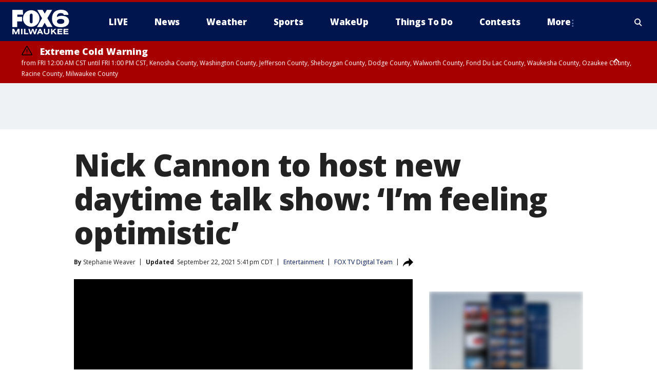

--- FILE ---
content_type: text/html; charset=utf-8
request_url: https://www.fox6now.com/news/nick-cannon-to-host-new-daytime-talk-show-im-feeling-optimistic
body_size: 38911
content:
<!doctype html>
<html data-n-head-ssr lang="en" data-n-head="lang">
  <head>
    <!-- Google Tag Manager -->
    <script>
    function loadGTMIfNotLocalOrPreview() {
      const host = window.location.host.toLowerCase();
      const excludedHosts = ["local", "preview", "stage-preview"];
      if (!excludedHosts.some(excludedHost => host.startsWith(excludedHost))) {
        (function(w,d,s,l,i){w[l]=w[l]||[];w[l].push({'gtm.start':
        new Date().getTime(),event:'gtm.js'});var f=d.getElementsByTagName(s)[0],
        j=d.createElement(s),dl=l!='dataLayer'?'&l='+l:'';j.async=true;j.src=
        'https://www.googletagmanager.com/gtm.js?id='+i+dl;f.parentNode.insertBefore(j,f);
        })(window,document,'script','dataLayer','GTM-TMF4BDJ');
      }
    }
    loadGTMIfNotLocalOrPreview();
    </script>
    <!-- End Google Tag Manager -->
    <title data-n-head="true">Nick Cannon to host new daytime talk show: ‘I’m feeling optimistic’ | FOX6 Milwaukee</title><meta data-n-head="true" http-equiv="X-UA-Compatible" content="IE=edge,chrome=1"><meta data-n-head="true" name="viewport" content="width=device-width, minimum-scale=1.0, initial-scale=1.0"><meta data-n-head="true" charset="UTF-8"><meta data-n-head="true" name="format-detection" content="telephone=no"><meta data-n-head="true" name="msapplication-square70x70logo" content="//static.foxtv.com/static/orion/img/witi/favicons/mstile-70x70.png"><meta data-n-head="true" name="msapplication-square150x150logo" content="//static.foxtv.com/static/orion/img/witi/favicons/mstile-150x150.png"><meta data-n-head="true" name="msapplication-wide310x150logo" content="//static.foxtv.com/static/orion/img/witi/favicons/mstile-310x150.png"><meta data-n-head="true" name="msapplication-square310x310logo" content="//static.foxtv.com/static/orion/img/witi/favicons/mstile-310x310.png"><meta data-n-head="true" data-hid="description" name="description" content="The new nationally syndicated talk show &quot;Nick Cannon&quot; will be an hour of comedy-driven entertainment and is expected to feature the best of pop culture, celebrity interviews and musical performances."><meta data-n-head="true" data-hid="fb:app_id" property="fb:app_id" content="223025124720007"><meta data-n-head="true" data-hid="prism.stationId" name="prism.stationId" content="WITI_FOX6"><meta data-n-head="true" data-hid="prism.stationCallSign" name="prism.stationCallSign" content="witi"><meta data-n-head="true" data-hid="prism.channel" name="prism.channel" content="fts"><meta data-n-head="true" data-hid="prism.section" name="prism.section" content="news"><meta data-n-head="true" data-hid="prism.subsection1" name="prism.subsection1" content=""><meta data-n-head="true" data-hid="prism.subsection2" name="prism.subsection2" content=""><meta data-n-head="true" data-hid="prism.subsection3" name="prism.subsection3" content=""><meta data-n-head="true" data-hid="prism.subsection4" name="prism.subsection4" content=""><meta data-n-head="true" data-hid="prism.aggregationType" name="prism.aggregationType" content="subsection"><meta data-n-head="true" data-hid="prism.genre" name="prism.genre" content=""><meta data-n-head="true" data-hid="pagetype" name="pagetype" content="article" scheme="dcterms.DCMIType"><meta data-n-head="true" data-hid="strikepagetype" name="strikepagetype" content="article" scheme="dcterms.DCMIType"><meta data-n-head="true" data-hid="content-creator" name="content-creator" content="tiger"><meta data-n-head="true" data-hid="dc.creator" name="dc.creator" scheme="dcterms.creator" content=""><meta data-n-head="true" data-hid="dc.title" name="dc.title" content="Nick Cannon to host new daytime talk show: ‘I’m feeling optimistic’" lang="en"><meta data-n-head="true" data-hid="dc.subject" name="dc.subject" content=""><meta data-n-head="true" data-hid="dcterms.abstract" name="dcterms.abstract" content="The new nationally syndicated talk show &quot;Nick Cannon&quot; will be an hour of comedy-driven entertainment and is expected to feature the best of pop culture, celebrity interviews and musical performances."><meta data-n-head="true" data-hid="dc.type" name="dc.type" scheme="dcterms.DCMIType" content="Text.Article"><meta data-n-head="true" data-hid="dc.description" name="dc.description" content="The new nationally syndicated talk show &quot;Nick Cannon&quot; will be an hour of comedy-driven entertainment and is expected to feature the best of pop culture, celebrity interviews and musical performances."><meta data-n-head="true" data-hid="dc.language" name="dc.language" scheme="dcterms.RFC4646" content="en-US"><meta data-n-head="true" data-hid="dc.publisher" name="dc.publisher" content="FOX6 News Milwaukee"><meta data-n-head="true" data-hid="dc.format" name="dc.format" scheme="dcterms.URI" content="text/html"><meta data-n-head="true" data-hid="dc.identifier" name="dc.identifier" scheme="dcterms.URI" content="urn:uri:base64:d7be7c93-f1c2-552e-a9e8-db71b25da46a"><meta data-n-head="true" data-hid="dc.source" name="dc.source" content="FOX TV Digital Team"><meta data-n-head="true" data-hid="dc.date" name="dc.date" content="2021-09-22"><meta data-n-head="true" data-hid="dcterms.created" name="dcterms.created" scheme="dcterms.ISO8601" content="2021-09-22T17:21:04-05:00"><meta data-n-head="true" data-hid="dcterms.modified" name="dcterms.modified" scheme="dcterms.ISO8601" content="2021-09-23T13:03:32-05:00"><meta data-n-head="true" data-hid="og:title" property="og:title" content="Nick Cannon to host new daytime talk show: ‘I’m feeling optimistic’"><meta data-n-head="true" data-hid="og:description" property="og:description" content="The new nationally syndicated talk show &quot;Nick Cannon&quot; will be an hour of comedy-driven entertainment and is expected to feature the best of pop culture, celebrity interviews and musical performances."><meta data-n-head="true" data-hid="og:type" property="og:type" content="article"><meta data-n-head="true" data-hid="og:image" property="og:image" content="https://images.foxtv.com/static.fox6now.com/www.fox6now.com/content/uploads/2021/09/1200/630/nick1.jpg?ve=1&amp;tl=1"><meta data-n-head="true" data-hid="og:image:width" property="og:image:width" content="1280"><meta data-n-head="true" data-hid="og:image:height" property="og:image:height" content="720"><meta data-n-head="true" data-hid="og:url" property="og:url" content="https://www.fox6now.com/news/nick-cannon-to-host-new-daytime-talk-show-im-feeling-optimistic"><meta data-n-head="true" data-hid="og:site_name" property="og:site_name" content="FOX6 News Milwaukee"><meta data-n-head="true" data-hid="og:locale" property="og:locale" content="en_US"><meta data-n-head="true" data-hid="robots" name="robots" content="index, follow, max-image-preview:large, max-video-preview:-1"><meta data-n-head="true" data-hid="fox.app_version" name="fox.app_version" content="v77"><meta data-n-head="true" data-hid="fox.fix_version" name="fox.fix_version" content="10.2.0"><meta data-n-head="true" data-hid="fox.app_build" name="fox.app_build" content="no build version"><meta data-n-head="true" name="twitter:card" content="summary_large_image"><meta data-n-head="true" name="twitter:site" content="@fox6now"><meta data-n-head="true" name="twitter:site:id" content="@fox6now"><meta data-n-head="true" name="twitter:title" content="Nick Cannon to host new daytime talk show: ‘I’m feeling optimistic’"><meta data-n-head="true" name="twitter:description" content="The new nationally syndicated talk show &quot;Nick Cannon&quot; will be an hour of comedy-driven entertainment and is expected to feature the best of pop culture, celebrity interviews and musical performances."><meta data-n-head="true" name="twitter:image" content="https://images.foxtv.com/static.fox6now.com/www.fox6now.com/content/uploads/2021/09/1280/720/nick1.jpg?ve=1&amp;tl=1"><meta data-n-head="true" name="twitter:url" content="https://www.fox6now.com/news/nick-cannon-to-host-new-daytime-talk-show-im-feeling-optimistic"><meta data-n-head="true" name="twitter:creator" content="@fox6now"><meta data-n-head="true" name="twitter:creator:id" content="@fox6now"><meta data-n-head="true" name="fox.name" content="Post Landing"><meta data-n-head="true" name="fox.category" content="news"><meta data-n-head="true" name="fox.page_content_category" content="news"><meta data-n-head="true" name="fox.page_name" content="witi:web:post:article:Nick Cannon to host new daytime talk show: ‘I’m feeling optimistic’ | FOX6 Milwaukee"><meta data-n-head="true" name="fox.page_content_level_1" content="witi:web:post"><meta data-n-head="true" name="fox.page_content_level_2" content="witi:web:post:article"><meta data-n-head="true" name="fox.page_content_level_3" content="witi:web:post:article:Nick Cannon to host new daytime talk show: ‘I’m feeling optimistic’ | FOX6 Milwaukee"><meta data-n-head="true" name="fox.page_content_level_4" content="witi:web:post:article:Nick Cannon to host new daytime talk show: ‘I’m feeling optimistic’ | FOX6 Milwaukee"><meta data-n-head="true" name="fox.page_type" content="post-article"><meta data-n-head="true" name="fox.page_content_distributor" content="owned"><meta data-n-head="true" name="fox.page_content_type_of_story" content="Digital Original"><meta data-n-head="true" name="fox.author" content=""><meta data-n-head="true" name="fox.page_content_author" content=""><meta data-n-head="true" name="fox.page_content_author_secondary" content="Stephanie Weaver"><meta data-n-head="true" name="fox.page_content_version" content="2.1.0"><meta data-n-head="true" name="fox.publisher" content="FOX TV Digital Team"><meta data-n-head="true" name="fox.page_content_id" content="d7be7c93-f1c2-552e-a9e8-db71b25da46a"><meta data-n-head="true" name="fox.page_content_station_originator" content="national"><meta data-n-head="true" name="fox.url" content="https://www.fox6now.com/news/nick-cannon-to-host-new-daytime-talk-show-im-feeling-optimistic"><meta data-n-head="true" name="fox.page_canonical_url" content="https://www.foxla.com/news/nick-cannon-to-host-new-daytime-talk-show-im-feeling-optimistic"><meta data-n-head="true" name="smartbanner:enabled-platforms" content="none"><meta data-n-head="true" property="fb:app_id" content="223025124720007"><meta data-n-head="true" property="article:opinion" content="false"><meta data-n-head="true" name="keywords" content="Entertainment,News,Fox Shows,Tubi"><meta data-n-head="true" name="classification" content="/FTS/Entertainment,/FTS/News,/FTS/Fox Shows,/FTS/Tubi"><meta data-n-head="true" name="classification-isa" content="entertainment,news,fox-shows,tubi"><meta data-n-head="true" name="fox.page_content_tags" content="/FTS/Entertainment,/FTS/News,/FTS/Fox Shows,/FTS/Tubi"><link data-n-head="true" rel="preconnect" href="https://prod.player.fox.digitalvideoplatform.com" crossorigin="anonymous"><link data-n-head="true" rel="dns-prefetch" href="https://prod.player.fox.digitalvideoplatform.com"><link data-n-head="true" rel="stylesheet" href="https://statics.foxsports.com/static/orion/style/css/scorestrip-external.css"><link data-n-head="true" rel="icon" type="image/x-icon" href="/favicons/witi/favicon.ico"><link data-n-head="true" rel="stylesheet" href="https://fonts.googleapis.com/css?family=Open+Sans:300,400,400i,600,600i,700,700i,800,800i&amp;display=swap"><link data-n-head="true" rel="stylesheet" href="https://fonts.googleapis.com/css2?family=Rubik:wght@700&amp;display=swap"><link data-n-head="true" rel="schema.dcterms" href="//purl.org/dc/terms/"><link data-n-head="true" rel="schema.prism" href="//prismstandard.org/namespaces/basic/2.1/"><link data-n-head="true" rel="schema.iptc" href="//iptc.org/std/nar/2006-10-01/"><link data-n-head="true" rel="shortcut icon" href="//static.foxtv.com/static/orion/img/witi/favicons/favicon.ico" type="image/x-icon"><link data-n-head="true" rel="apple-touch-icon" sizes="57x57" href="//static.foxtv.com/static/orion/img/witi/favicons/apple-touch-icon-57x57.png"><link data-n-head="true" rel="apple-touch-icon" sizes="60x60" href="//static.foxtv.com/static/orion/img/witi/favicons/apple-touch-icon-60x60.png"><link data-n-head="true" rel="apple-touch-icon" sizes="72x72" href="//static.foxtv.com/static/orion/img/witi/favicons/apple-touch-icon-72x72.png"><link data-n-head="true" rel="apple-touch-icon" sizes="76x76" href="//static.foxtv.com/static/orion/img/witi/favicons/apple-touch-icon-76x76.png"><link data-n-head="true" rel="apple-touch-icon" sizes="114x114" href="//static.foxtv.com/static/orion/img/witi/favicons/apple-touch-icon-114x114.png"><link data-n-head="true" rel="apple-touch-icon" sizes="120x120" href="//static.foxtv.com/static/orion/img/witi/favicons/apple-touch-icon-120x120.png"><link data-n-head="true" rel="apple-touch-icon" sizes="144x144" href="//static.foxtv.com/static/orion/img/witi/favicons/apple-touch-icon-144x144.png"><link data-n-head="true" rel="apple-touch-icon" sizes="152x152" href="//static.foxtv.com/static/orion/img/witi/favicons/apple-touch-icon-152x152.png"><link data-n-head="true" rel="apple-touch-icon" sizes="180x180" href="//static.foxtv.com/static/orion/img/witi/favicons/apple-touch-icon-180x180.png"><link data-n-head="true" rel="icon" type="image/png" href="//static.foxtv.com/static/orion/img/witi/favicons/favicon-16x16.png" sizes="16x16"><link data-n-head="true" rel="icon" type="image/png" href="//static.foxtv.com/static/orion/img/witi/favicons/favicon-32x32.png" sizes="32x32"><link data-n-head="true" rel="icon" type="image/png" href="//static.foxtv.com/static/orion/img/witi/favicons/favicon-96x96.png" sizes="96x96"><link data-n-head="true" rel="icon" type="image/png" href="//static.foxtv.com/static/orion/img/witi/favicons/android-chrome-192x192.png" sizes="192x192"><link data-n-head="true" href="https://fonts.gstatic.com" rel="preconnect" crossorigin="true"><link data-n-head="true" href="https://fonts.googleapis.com" rel="preconnect" crossorigin="true"><link data-n-head="true" rel="stylesheet" href="https://fonts.googleapis.com/css?family=Source+Sans+Pro:200,300,400,600,400italic,700,700italic,300,300italic,600italic/"><link data-n-head="true" rel="preconnect" href="https://cdn.segment.com/"><link data-n-head="true" rel="preconnect" href="https://widgets.media.weather.com/"><link data-n-head="true" rel="preconnect" href="https://elections.ap.org/"><link data-n-head="true" rel="preconnect" href="https://www.google-analytics.com/"><link data-n-head="true" rel="preconnect" href="http://static.chartbeat.com/"><link data-n-head="true" rel="preconnect" href="https://sb.scorecardresearch.com/"><link data-n-head="true" rel="preconnect" href="http://www.googletagmanager.com/"><link data-n-head="true" rel="preconnect" href="https://cdn.optimizely.com/"><link data-n-head="true" rel="preconnect" href="https://cdn.segment.com/"><link data-n-head="true" rel="preconnect" href="https://connect.facebook.net/"><link data-n-head="true" rel="preconnect" href="https://prod.player.fox.digitalvideoplatform.com/"><link data-n-head="true" rel="preload" as="script" href="https://prod.player.fox.digitalvideoplatform.com/wpf/v3/3.2.59/wpf_player.js"><link data-n-head="true" rel="prefetch" as="script" href="https://prod.player.fox.digitalvideoplatform.com/wpf/v3/3.2.59/lib/wpf_bitmovin_yospace_player.js"><link data-n-head="true" rel="prefetch" as="script" href="https://prod.player.fox.digitalvideoplatform.com/wpf/v3/3.2.59/lib/wpf_conviva_reporter.js"><link data-n-head="true" rel="prefetch" as="script" href="https://prod.player.fox.digitalvideoplatform.com/wpf/v3/3.2.59/lib/wpf_mux_reporter.js"><link data-n-head="true" rel="prefetch" as="script" href="https://prod.player.fox.digitalvideoplatform.com/wpf/v3/3.2.59/lib/wpf_adobeheartbeat_reporter.js"><link data-n-head="true" rel="prefetch" as="script" href="https://prod.player.fox.digitalvideoplatform.com/wpf/v3/3.2.59/lib/wpf_comscore_reporter.js"><link data-n-head="true" rel="prefetch" as="script" href="https://prod.player.fox.digitalvideoplatform.com/wpf/v3/3.2.59/lib/wpf_controls.js"><link data-n-head="true" rel="canonical" href="https://www.foxla.com/news/nick-cannon-to-host-new-daytime-talk-show-im-feeling-optimistic"><link data-n-head="true" rel="alternate" type="application/rss+xml" title="News" href="https://www.fox6now.com/rss.xml?category=news"><link data-n-head="true" rel="alternate" type="application/rss+xml" title="Entertainment" href="https://www.fox6now.com/rss.xml?tag=entertainment"><link data-n-head="true" rel="shorturl" href=""><link data-n-head="true" rel="image_src" href="https://images.foxtv.com/static.fox6now.com/www.fox6now.com/content/uploads/2021/09/1280/720/nick1.jpg?ve=1&amp;tl=1"><link data-n-head="true" rel="amphtml" href="https://www.fox6now.com/news/nick-cannon-to-host-new-daytime-talk-show-im-feeling-optimistic.amp"><link data-n-head="true" rel="preload" as="image" href="https://m107833-mcdn.mp.lura.live/iupl/303/705/303705222233AB2263E039013A5374CF.jpg"><link data-n-head="true" rel="alternate" title="FOX6 News Milwaukee - News" type="application/rss+xml" href="https://www.fox6now.com/rss/category/news"><link data-n-head="true" rel="alternate" title="FOX6 News Milwaukee - Local News" type="application/rss+xml" href="https://www.fox6now.com/rss/category/local-news"><link data-n-head="true" rel="alternate" title="FOX6 News Milwaukee - Tag Series Most Wanted" type="application/rss+xml" href="https://www.fox6now.com/rss/tags/series,most-wanted"><link data-n-head="true" rel="alternate" title="FOX6 News Milwaukee - Tag Series Fox6 Investigators" type="application/rss+xml" href="https://www.fox6now.com/rss/tags/series,fox6-investigators"><link data-n-head="true" rel="alternate" title="FOX6 News Milwaukee - Podcasts" type="application/rss+xml" href="https://www.fox6now.com/rss/category/podcasts"><link data-n-head="true" rel="alternate" title="FOX6 News Milwaukee - Tag Politics" type="application/rss+xml" href="https://www.fox6now.com/rss/tags/politics,"><link data-n-head="true" rel="alternate" title="FOX6 News Milwaukee - Poll" type="application/rss+xml" href="https://www.fox6now.com/rss/category/poll"><link data-n-head="true" rel="alternate" title="FOX6 News Milwaukee - Tag Series Fox6 En Espanol" type="application/rss+xml" href="https://www.fox6now.com/rss/tags/series,fox6-en-espanol"><link data-n-head="true" rel="alternate" title="FOX6 News Milwaukee - Weather" type="application/rss+xml" href="https://www.fox6now.com/rss/category/weather"><link data-n-head="true" rel="alternate" title="FOX6 News Milwaukee - Apps" type="application/rss+xml" href="https://www.fox6now.com/rss/category/apps"><link data-n-head="true" rel="alternate" title="FOX6 News Milwaukee - Live Cameras" type="application/rss+xml" href="https://www.fox6now.com/rss/category/live-cameras"><link data-n-head="true" rel="alternate" title="FOX6 News Milwaukee - Closings" type="application/rss+xml" href="https://www.fox6now.com/rss/category/closings"><link data-n-head="true" rel="alternate" title="FOX6 News Milwaukee - Tag Weather Future Forecaster" type="application/rss+xml" href="https://www.fox6now.com/rss/tags/weather,future-forecaster"><link data-n-head="true" rel="alternate" title="FOX6 News Milwaukee - Money" type="application/rss+xml" href="https://www.fox6now.com/rss/category/money"><link data-n-head="true" rel="alternate" title="FOX6 News Milwaukee - Tag Series Contact 6" type="application/rss+xml" href="https://www.fox6now.com/rss/tags/series,contact-6"><link data-n-head="true" rel="alternate" title="FOX6 News Milwaukee - Tag Consumer Recalls" type="application/rss+xml" href="https://www.fox6now.com/rss/tags/consumer,recalls"><link data-n-head="true" rel="alternate" title="FOX6 News Milwaukee - Tag Business Personal Finance" type="application/rss+xml" href="https://www.fox6now.com/rss/tags/business,personal-finance"><link data-n-head="true" rel="alternate" title="FOX6 News Milwaukee - Tag Business" type="application/rss+xml" href="https://www.fox6now.com/rss/tags/business"><link data-n-head="true" rel="alternate" title="FOX6 News Milwaukee - Tag Business Small Business" type="application/rss+xml" href="https://www.fox6now.com/rss/tags/business,small-business"><link data-n-head="true" rel="alternate" title="FOX6 News Milwaukee - Shows Wakeup" type="application/rss+xml" href="https://www.fox6now.com/rss/category/shows,wakeup"><link data-n-head="true" rel="alternate" title="FOX6 News Milwaukee - Tag Series Look Whos 6" type="application/rss+xml" href="https://www.fox6now.com/rss/tags/series,look-whos-6"><link data-n-head="true" rel="alternate" title="FOX6 News Milwaukee - Tag Series Out And About" type="application/rss+xml" href="https://www.fox6now.com/rss/tags/series,out-and-about"><link data-n-head="true" rel="alternate" title="FOX6 News Milwaukee - Tag Series Interviews" type="application/rss+xml" href="https://www.fox6now.com/rss/tags/series,interviews"><link data-n-head="true" rel="alternate" title="FOX6 News Milwaukee - Tag Series Food" type="application/rss+xml" href="https://www.fox6now.com/rss/tags/series,food"><link data-n-head="true" rel="alternate" title="FOX6 News Milwaukee - Tag Series Gino At The Movies" type="application/rss+xml" href="https://www.fox6now.com/rss/tags/series,gino-at-the-movies"><link data-n-head="true" rel="alternate" title="FOX6 News Milwaukee - Sports" type="application/rss+xml" href="https://www.fox6now.com/rss/category/sports"><link data-n-head="true" rel="alternate" title="FOX6 News Milwaukee - Tag Nfl Packers" type="application/rss+xml" href="https://www.fox6now.com/rss/tags/nfl,packers"><link data-n-head="true" rel="alternate" title="FOX6 News Milwaukee - Tag Nba Bucks" type="application/rss+xml" href="https://www.fox6now.com/rss/tags/nba,bucks"><link data-n-head="true" rel="alternate" title="FOX6 News Milwaukee - Tag Nhl Ahl Admirals" type="application/rss+xml" href="https://www.fox6now.com/rss/tags/nhl,ahl,admirals"><link data-n-head="true" rel="alternate" title="FOX6 News Milwaukee - Tag Mlb Brewers" type="application/rss+xml" href="https://www.fox6now.com/rss/tags/mlb,brewers"><link data-n-head="true" rel="alternate" title="FOX6 News Milwaukee - Tag Series Beyond The Game" type="application/rss+xml" href="https://www.fox6now.com/rss/tags/series,beyond-the-game"><link data-n-head="true" rel="alternate" title="FOX6 News Milwaukee - Shows World Cup" type="application/rss+xml" href="https://www.fox6now.com/rss/category/shows,world-cup"><link data-n-head="true" rel="alternate" title="FOX6 News Milwaukee - Tag Series High School Hot Shots" type="application/rss+xml" href="https://www.fox6now.com/rss/tags/series,high-school-hot-shots"><link data-n-head="true" rel="alternate" title="FOX6 News Milwaukee - Live" type="application/rss+xml" href="https://www.fox6now.com/rss/category/live"><link data-n-head="true" rel="alternate" title="FOX6 News Milwaukee - News Fox6 News On Social Media" type="application/rss+xml" href="https://www.fox6now.com/rss/category/news/fox6-news-on-social-media"><link data-n-head="true" rel="alternate" title="FOX6 News Milwaukee - Tag Entertainment" type="application/rss+xml" href="https://www.fox6now.com/rss/tags/entertainment"><link data-n-head="true" rel="alternate" title="FOX6 News Milwaukee - Whats On Fox" type="application/rss+xml" href="https://www.fox6now.com/rss/category/whats-on-fox"><link data-n-head="true" rel="alternate" title="FOX6 News Milwaukee - Shows Fox Content" type="application/rss+xml" href="https://www.fox6now.com/rss/category/shows,fox-content"><link data-n-head="true" rel="alternate" title="FOX6 News Milwaukee - News Fox6 Coats For Kids 2021" type="application/rss+xml" href="https://www.fox6now.com/rss/category/news/fox6-coats-for-kids-2021"><link data-n-head="true" rel="alternate" title="FOX6 News Milwaukee - News Coats For Kids" type="application/rss+xml" href="https://www.fox6now.com/rss/category/news/coats-for-kids"><link data-n-head="true" rel="alternate" title="FOX6 News Milwaukee - Tag Lifestyle Things To Do" type="application/rss+xml" href="https://www.fox6now.com/rss/tags/lifestyle,things-to-do"><link data-n-head="true" rel="alternate" title="FOX6 News Milwaukee - Tag Series Buddy Check 6" type="application/rss+xml" href="https://www.fox6now.com/rss/tags/series,buddy-check-6"><link data-n-head="true" rel="alternate" title="FOX6 News Milwaukee - Tag Health Project Adam" type="application/rss+xml" href="https://www.fox6now.com/rss/tags/health,project-adam"><link data-n-head="true" rel="alternate" title="FOX6 News Milwaukee - Tag Community Connection" type="application/rss+xml" href="https://www.fox6now.com/rss/tags/community-connection"><link data-n-head="true" rel="alternate" title="FOX6 News Milwaukee - Tag Us Wi" type="application/rss+xml" href="https://www.fox6now.com/rss/tags/us,wi"><link data-n-head="true" rel="alternate" title="FOX6 News Milwaukee - Contact" type="application/rss+xml" href="https://www.fox6now.com/rss/category/contact"><link data-n-head="true" rel="alternate" title="FOX6 News Milwaukee - Team" type="application/rss+xml" href="https://www.fox6now.com/rss/category/team"><link data-n-head="true" rel="alternate" title="FOX6 News Milwaukee - Jobs" type="application/rss+xml" href="https://www.fox6now.com/rss/category/jobs"><link data-n-head="true" rel="alternate" title="FOX6 News Milwaukee - Public File Inquiries" type="application/rss+xml" href="https://www.fox6now.com/rss/category/public-file-inquiries"><link data-n-head="true" rel="alternate" title="FOX6 News Milwaukee - Closed Captioning Information" type="application/rss+xml" href="https://www.fox6now.com/rss/category/closed-captioning-information"><link data-n-head="true" rel="alternate" title="FOX6 News Milwaukee - Dtv Reception Issues And Questions" type="application/rss+xml" href="https://www.fox6now.com/rss/category/dtv-reception-issues-and-questions"><link data-n-head="true" rel="alternate" title="FOX6 News Milwaukee - Fox6 Sales Team" type="application/rss+xml" href="https://www.fox6now.com/rss/category/fox6-sales-team"><link data-n-head="true" rel="alternate" title="FOX6 News Milwaukee - Advertise With Fox6 On All Screens" type="application/rss+xml" href="https://www.fox6now.com/rss/category/advertise-with-fox6-on-all-screens"><link data-n-head="true" rel="alternate" title="FOX6 News Milwaukee - Tag Business Fox Focus" type="application/rss+xml" href="https://www.fox6now.com/rss/tags/business,fox-focus"><link data-n-head="true" rel="alternate" title="FOX6 News Milwaukee - News" type="application/rss+xml" href="https://www.fox6now.com/rss/category/news/"><link data-n-head="true" rel="alternate" title="FOX6 News Milwaukee - Contests" type="application/rss+xml" href="https://www.fox6now.com/rss/category/contests"><link data-n-head="true" rel="alternate" title="FOX6 News Milwaukee - Discover the latest breaking news." type="application/rss+xml" href="https://www.fox6now.com/latest.xml"><link data-n-head="true" rel="stylesheet" href="//static.foxtv.com/static/orion/css/default/article.rs.css"><link data-n-head="true" rel="stylesheet" href="/css/print.css" media="print"><script data-n-head="true" type="text/javascript" data-hid="pal-script" src="//imasdk.googleapis.com/pal/sdkloader/pal.js"></script><script data-n-head="true" type="text/javascript" src="https://statics.foxsports.com/static/orion/scorestrip.js" async="false" defer="true"></script><script data-n-head="true" type="text/javascript">
        (function (h,o,u,n,d) {
          h=h[d]=h[d]||{q:[],onReady:function(c){h.q.push(c)}}
          d=o.createElement(u);d.async=1;d.src=n
          n=o.getElementsByTagName(u)[0];n.parentNode.insertBefore(d,n)
        })(window,document,'script','https://www.datadoghq-browser-agent.com/datadog-rum-v4.js','DD_RUM')
        DD_RUM.onReady(function() {
          DD_RUM.init({
            clientToken: 'pub6d08621e10189e2259b02648fb0f12e4',
            applicationId: 'f7e50afb-e642-42a0-9619-b32a46fc1075',
            site: 'datadoghq.com',
            service: 'www.fox6now.com',
            env: 'prod',
            // Specify a version number to identify the deployed version of your application in Datadog
            version: '1.0.0',
            sampleRate: 20,
            sessionReplaySampleRate: 0,
            trackInteractions: true,
            trackResources: true,
            trackLongTasks: true,
            defaultPrivacyLevel: 'mask-user-input',
          });
          // DD_RUM.startSessionReplayRecording();
        })</script><script data-n-head="true" type="text/javascript" src="https://foxkit.fox.com/sdk/profile/v2.15.0/profile.js" async="false" defer="true"></script><script data-n-head="true" src="https://js.appboycdn.com/web-sdk/5.6/braze.min.js" async="true" defer="true"></script><script data-n-head="true" src="https://c.amazon-adsystem.com/aax2/apstag.js" async="true" defer="true"></script><script data-n-head="true" type="text/javascript">// 86acbd31cd7c09cf30acb66d2fbedc91daa48b86:1701196326.6143537
!function(n,r,e,t,c){var i,o="Promise"in n,u={then:function(){return u},catch:function(n){
return n(new Error("Airship SDK Error: Unsupported browser")),u}},s=o?new Promise((function(n,r){i=function(e,t){e?r(e):n(t)}})):u
;s._async_setup=function(n){if(o)try{i(null,n(c))}catch(n){i(n)}},n[t]=s;var a=r.createElement("script");a.src=e,a.async=!0,a.id="_uasdk",
a.rel=t,r.head.appendChild(a)}(window,document,'https://aswpsdkus.com/notify/v1/ua-sdk.min.js',
  'UA', {
    vapidPublicKey: 'BDvYq7KEHrJOcnVWWmjz7UfSzzrDF1OX7HgPAMt0XFIkejuzSN9QM0vjKP651QUZkndwrbT5oJKjFmHgHvyb8h0=',
    websitePushId: 'web.witi.prod',
    appKey: '3NcGS7BpSv6qB4Bo6zNfDg',
    token: 'MTozTmNHUzdCcFN2NnFCNEJvNnpOZkRnOlRnWF90OGU4VUY0bThEWEFtMk5zLVZQZkR4UW9qNUZKNnMyNnNDSWpqRk0'
  });
</script><script data-n-head="true" type="text/javascript">UA.then(sdk => {
        sdk.plugins.load('html-prompt', 'https://aswpsdkus.com/notify/v1/ua-html-prompt.min.js', {
          appearDelay: 5000,
          disappearDelay: 2000000000000000000000000,
          askAgainDelay: 0,
          stylesheet: './css/airship.css',
          auto: false,
          type: 'alert',
          position: 'top',
          i18n: {
            en: {
              title: 'Don&#39;t Miss Out',
              message: 'Receive instant notifications when new stories break.',
              accept: 'Allow',
              deny: 'No Thanks'
            }
          },
          logo: '/favicons/witi/favicon.ico'
        }).then(plugin => {
          const auditSession = () => {
            const airshipPageViews = parseInt(window.sessionStorage.getItem('currentAirShipPageViews'), 10)
            if (airshipPageViews > 1) {
              plugin.prompt();
              console.info('Airship: prompt called')
              clearInterval(auditInterval);
              window.sessionStorage.setItem('currentAirShipPageViews', 0)
            }
          }
          const auditInterval = setInterval(auditSession, 2000);
        })
      })</script><script data-n-head="true" src="/taboola/taboola.js" type="text/javascript" async="true" defer="true"></script><script data-n-head="true" src="https://scripts.webcontentassessor.com/scripts/ee9020b9e8759d8047b3e6e1b19e904659be969bcacf8df6a19a98099e63d7cc"></script><script data-n-head="true" src="//static.foxtv.com/static/orion/scripts/core/ag.core.js"></script><script data-n-head="true" src="//static.foxtv.com/static/isa/core.js"></script><script data-n-head="true" src="//static.foxtv.com/static/orion/scripts/station/default/loader.js"></script><script data-n-head="true" src="https://widgets.media.weather.com/wxwidget.loader.js?cid=996314550" defer=""></script><script data-n-head="true" src="https://prod.player.fox.digitalvideoplatform.com/wpf/v3/3.2.59/wpf_player.js" defer="" data-hid="fox-player-main-script"></script><script data-n-head="true" src="//static.foxtv.com/static/leap/loader.js"></script><script data-n-head="true" >(function () {
        var _sf_async_config = window._sf_async_config = (window._sf_async_config || {})
        _sf_async_config.uid = 65824
        _sf_async_config.domain = 'fox6now.com'
        _sf_async_config.flickerControl = false
        _sf_async_config.useCanonical = true

        // Function to set ISA-dependent values with proper error handling
        function setISAValues() {
          if (window.FTS && window.FTS.ISA && window.FTS.ISA._meta) {
            try {
              _sf_async_config.sections = window.FTS.ISA._meta.section || ''
              _sf_async_config.authors = window.FTS.ISA._meta.fox['fox.page_content_author'] ||
                                       window.FTS.ISA._meta.fox['fox.page_content_author_secondary'] ||
                                       window.FTS.ISA._meta.raw.publisher || ''
            } catch (e) {
              console.warn('FTS.ISA values not available yet:', e)
              _sf_async_config.sections = ''
              _sf_async_config.authors = ''
            }
          } else {
            // Set default values if ISA is not available
            _sf_async_config.sections = ''
            _sf_async_config.authors = ''

            // Retry after a short delay if ISA is not loaded yet
            setTimeout(setISAValues, 100)
          }
        }

        // Set ISA values initially
        setISAValues()

        _sf_async_config.useCanonicalDomain = true
        function loadChartbeat() {
          var e = document.createElement('script');
            var n = document.getElementsByTagName('script')[0];
            e.type = 'text/javascript';
            e.async = true;
            e.src = '//static.chartbeat.com/js/chartbeat.js';
            n.parentNode.insertBefore(e, n);
        }
        loadChartbeat();
        })()</script><script data-n-head="true" src="//static.chartbeat.com/js/chartbeat_mab.js"></script><script data-n-head="true" src="//static.chartbeat.com/js/chartbeat.js"></script><script data-n-head="true" src="https://interactives.ap.org/election-results/assets/microsite/resizeClient.js" defer=""></script><script data-n-head="true" data-hid="strike-loader" src="https://strike.fox.com/static/fts/display/loader.js" type="text/javascript"></script><script data-n-head="true" >
          (function() {
              window.foxstrike = window.foxstrike || {};
              window.foxstrike.cmd = window.foxstrike.cmd || [];
          })()
        </script><script data-n-head="true" type="application/ld+json">{"@context":"http://schema.org","@type":"NewsArticle","mainEntityOfPage":"https://www.foxla.com/news/nick-cannon-to-host-new-daytime-talk-show-im-feeling-optimistic","headline":"Nick Cannon to host new daytime talk show: ‘I’m feeling optimistic’","articleBody":"<a href=\"https://tubitv.com/search/person-nick-cannon?utm_medium=editorial&amp;utm_source=fts&amp;utm_campaign=fts_editorial_evergreen&amp;utm_term=fox\">Nick </a><a href=\"https://tubitv.com/search/person-nick-cannon?utm_medium=editorial&amp;utm_source=fts&amp;utm_campaign=fts_editorial_evergreen&amp;utm_term=fox\" target=\"_blank\">Cannon </a>holds an expansive career &#x2014; from acting to producing to stand-up comedy &#x2014; but now he will add a new title to his hat: daytime talk show host.&#xA0;The new nationally syndicated talk show &quot;Nick Cannon,&quot; set to premiere on Monday, Sept. 27, will be an hour of comedy-driven entertainment and is expected to feature the best of pop culture, celebrity interviews and musical performances.&#xA0;&quot;It&#x2019;s gonna be good. I am a showman at heart,&quot; Cannon said in a webinar to reporters. &quot;I&#x2019;m feeling good, I&#x2019;m feeling vibrant, I&#x2019;m feeling optimistic.&quot;<strong>RELATED: </strong><a href=\"https://www.fox5ny.com/news/nick-cannon-reveals-the-masked-singer-will-have-its-biggest-stars-yet-in-season-6\" target=\"_blank\"><strong>Nick Cannon reveals &#x2018;The Masked Singer&#x2019; will have its &#x2018;biggest stars&#x2019; yet in season 6</strong></a>During the show&#x2019;s first week, Nick will be joined by his family of &quot;<a href=\"https://tubitv.com/series/300005163/the-masked-singer?start=true?utm_medium=editorial&amp;utm_source=fts&amp;utm_campaign=fts_editorial_evergreen&amp;utm_term=fox\" target=\"_blank\">The Masked Singer</a>&quot;: panelists <a href=\"https://tubitv.com/search/person-jenny-mccarthy?utm_medium=editorial&amp;utm_source=fts&amp;utm_campaign=fts_editorial_evergreen&amp;utm_term=fox\" target=\"_blank\">Jenny McCarthy Wahlberg</a>, <a href=\"https://tubitv.com/search/person-nicole-scherzinger?utm_medium=editorial&amp;utm_source=fts&amp;utm_campaign=fts_editorial_evergreen&amp;utm_term=fox\" target=\"_blank\">Nicole Scherzinger</a>, <a href=\"https://tubitv.com/search/person-ken-jeong?utm_medium=editorial&amp;utm_source=fts&amp;utm_campaign=fts_editorial_evergreen&amp;utm_term=fox\">Ken </a><a href=\"https://tubitv.com/search/person-ken-jeong?utm_medium=editorial&amp;utm_source=fts&amp;utm_campaign=fts_editorial_evergreen&amp;utm_term=fox\" target=\"_blank\">Jeong </a>and <a href=\"https://tubitv.com/search/person-robin-thicke?utm_medium=editorial&amp;utm_source=fts&amp;utm_campaign=fts_editorial_evergreen&amp;utm_term=fox\" target=\"_blank\">Robin Thicke</a>.&#xA0;Other guests, including <a href=\"https://tubitv.com/search/person-simon-cowell?utm_medium=editorial&amp;utm_source=fts&amp;utm_campaign=fts_editorial_evergreen&amp;utm_term=fox\" target=\"_blank\">Simon Cowell</a> and <a href=\"https://tubitv.com/search/person-kevin-hart?utm_medium=editorial&amp;utm_source=fts&amp;utm_campaign=fts_editorial_evergreen&amp;utm_term=fox\" target=\"_blank\">Kevin Hart</a>, will make appearances.&#xA0;&quot;I&#x2019;ve done a lot of things in the space of television, but one thing I feel I&#x2019;ve never had the opportunity to do is allow people to really get to know me, and this is that intimate connection,&quot; Cannon shared.With a family to raise and various TV shows to host, including &quot;Wild &#x2018;N Out,&quot; the forty-year-old said everyone in his family is &quot;doing amazing.&quot;&quot;I always say my vocation is my vacation,&quot; he said of his work-life balance. &quot;It never feels like it&#x2019;s work. But when I have a free moment, all of that focus goes to my children. That&#x2019;s an even more creative space because I&#x2019;m learning from them daily.&quot;<strong>RELATED: </strong><a href=\"https://www.fox10phoenix.com/news/former-the-masked-singer-competitors-share-advice-for-season-6-newcomers\" target=\"_blank\"><strong>Former &apos;The Masked Singer&apos; competitors share advice for season 6 newcomers</strong></a>Cannon also said the show will be an opportunity to reunite with some former castmates and provide reunions on projects including the Nickelodeon television show &quot;All That&quot; and the movie &quot;Drumline&quot; which is nearing its 20th anniversary.&#xA0;&quot;If you&#x2019;re having fun, then your audiences are having fun, and at this point in my life, I don&#x2019;t do anything unless I can have fun doing it,&quot; Cannon shared. &quot;My goal is to make people smile.&quot;<strong>WATCH: </strong><a href=\"https://tubitv.com/series/300005163/the-masked-singer?start=true?utm_medium=editorial&amp;utm_source=fts&amp;utm_campaign=fts_editorial_evergreen&amp;utm_term=fox\" target=\"_blank\"><strong>&quot;The Masked Singer&quot;</strong></a>His comments come ahead of a new season of &quot;The Masked Singer,&quot; which Nick Cannon will host again.&quot;It&#x2019;s bigger and better and more fabulous than ever,&quot; Cannon told FOX Television Stations Friday. &quot;The costumes are next level, and the people under the costumes are the biggest stars we&#x2019;ve had yet.&quot;In addition to amazing costumes and talent, wildcards have also returned to &quot;The Masked Singer&quot; stage. Each group will feature several wildcard celebrities entering the competition for a chance to win the coveted Golden Mask Trophy.<strong>RELATED: </strong><a href=\"https://www.fox29.com/news/the-masked-singer-panelist-jenny-mccarthy-says-season-6-does-not-disappoint\" target=\"_blank\"><strong>&#x2018;The Masked Singer&#x2019;: Panelist Jenny McCarthy says season 6 &#x2018;does not disappoint&#x2019;</strong></a>But according to Cannon, there&#x2019;s even more in store.&quot;There are so many twists and turns this season that helps accommodate to the phenomenal talent that these people have that they can get to display that they&#x2019;ve never displayed before,&quot; Cannon said. &quot;So, there will be some stand-out performances that I guarantee you that have never been on television before.&quot;The host also revealed the season will feature some &quot;diva battling.&quot;&quot;There&#x2019;s gonna be some diva battling. I&#x2019;ll just give you that,&quot; Cannon teased coyly. &quot;That&#x2019;s the only thing that I can reveal.&quot;<strong>&quot;Nick Cannon&quot; premieres Monday, Sept. 27 on FOX and CW.</strong><i>This station is owned by FOX Corporation.</i><i><strong>About the writer</strong>: Stephanie Weaver is a Los Angeles-based journalist. She is a host of the national streaming show, </i><a href=\"https://www.newsnowfox.com/\"><i>LiveNOW from FOX</i></a><i>, and is a digital reporter for FOX TV. Find her on </i><a href=\"https://www.facebook.com/StephWeaverTV\">Facebook</a> <i>and </i><a href=\"https://www.instagram.com/stephweavertv/\">Instagram</a> <i>at @StephWeaverTV.</i><br>&#xA0;","datePublished":"2021-09-22T17:21:04-05:00","dateModified":"2021-09-22T17:41:32-05:00","description":"The new nationally syndicated talk show \"Nick Cannon\" will be an hour of comedy-driven entertainment and is expected to feature the best of pop culture, celebrity interviews and musical performances.","author":{"@type":"Person","name":"FOX TV Digital Team"},"publisher":{"@type":"NewsMediaOrganization","name":"FOX6 Milwaukee","alternateName":"WITI, FOX6 News, FOX6 Milwaukee","url":"https://www.fox6now.com/","sameAs":["https://www.facebook.com/fox6news/","https://twitter.com/fox6now","https://www.instagram.com/fox6now/","https://www.youtube.com/fox6milwaukee","https://en.wikipedia.org/wiki/WITI_(TV)","https://www.wikidata.org/wiki/Q7950963","https://www.wikidata.org/wiki/Q7950963"],"foundingDate":"1956-05-21","logo":{"@type":"ImageObject","url":"https://static.foxtv.com/static/orion/img/witi/favicons/favicon-96x96.png","width":"96","height":"96"},"contactPoint":[{"@type":"ContactPoint","telephone":"+1-414-355-6666","contactType":"news desk"}],"address":{"@type":"PostalAddress","addressLocality":"CMilwaukeeITY","addressRegion":"Wisconsin","postalCode":"53209","streetAddress":"9001 N Green Bay Road","addressCountry":{"@type":"Country","name":"US"}}},"image":{"@type":"ImageObject","url":"https://static.fox6now.com/www.fox6now.com/content/uploads/2021/09/nick1.jpg","width":"1280","height":"720"},"url":"https://www.foxla.com/news/nick-cannon-to-host-new-daytime-talk-show-im-feeling-optimistic","isAccessibleForFree":true,"keywords":"entertainment,fox-shows,tubi"}</script><link rel="preload" href="/_wzln/99bc0c1ee398e67b0e52.js" as="script"><link rel="preload" href="/_wzln/376f0263662b8ef9a7f8.js" as="script"><link rel="preload" href="/_wzln/6b27e2b92eb7e58c1613.js" as="script"><link rel="preload" href="/_wzln/15c5b7cb306abcbfd36b.js" as="script"><link rel="preload" href="/_wzln/a81c0b990e488708e7f4.js" as="script"><link rel="preload" href="/_wzln/c13f221fca46c4031958.js" as="script"><link rel="preload" href="/_wzln/2aff162d6d0f3b59db4e.js" as="script"><link rel="preload" href="/_wzln/72fe05cb231f92212768.js" as="script"><style data-vue-ssr-id="3d723bd8:0 153764a8:0 4783c553:0 01f125af:0 7e965aea:0 fe2c1b5a:0 c789a71e:0 2151d74a:0 5fac22c6:0 4f269fee:0 c23b5e74:0 403377d7:0 3979e5e6:0 59bee381:0 278cf65e:0 78666813:0 42dc6fe6:0 dfdcd1d2:0 5c0b7ab5:0 c061adc6:0 d9a0143c:0">.v-select{position:relative;font-family:inherit}.v-select,.v-select *{box-sizing:border-box}@keyframes vSelectSpinner{0%{transform:rotate(0deg)}to{transform:rotate(1turn)}}.vs__fade-enter-active,.vs__fade-leave-active{pointer-events:none;transition:opacity .15s cubic-bezier(1,.5,.8,1)}.vs__fade-enter,.vs__fade-leave-to{opacity:0}.vs--disabled .vs__clear,.vs--disabled .vs__dropdown-toggle,.vs--disabled .vs__open-indicator,.vs--disabled .vs__search,.vs--disabled .vs__selected{cursor:not-allowed;background-color:#f8f8f8}.v-select[dir=rtl] .vs__actions{padding:0 3px 0 6px}.v-select[dir=rtl] .vs__clear{margin-left:6px;margin-right:0}.v-select[dir=rtl] .vs__deselect{margin-left:0;margin-right:2px}.v-select[dir=rtl] .vs__dropdown-menu{text-align:right}.vs__dropdown-toggle{-webkit-appearance:none;-moz-appearance:none;appearance:none;display:flex;padding:0 0 4px;background:none;border:1px solid rgba(60,60,60,.26);border-radius:4px;white-space:normal}.vs__selected-options{display:flex;flex-basis:100%;flex-grow:1;flex-wrap:wrap;padding:0 2px;position:relative}.vs__actions{display:flex;align-items:center;padding:4px 6px 0 3px}.vs--searchable .vs__dropdown-toggle{cursor:text}.vs--unsearchable .vs__dropdown-toggle{cursor:pointer}.vs--open .vs__dropdown-toggle{border-bottom-color:transparent;border-bottom-left-radius:0;border-bottom-right-radius:0}.vs__open-indicator{fill:rgba(60,60,60,.5);transform:scale(1);transition:transform .15s cubic-bezier(1,-.115,.975,.855);transition-timing-function:cubic-bezier(1,-.115,.975,.855)}.vs--open .vs__open-indicator{transform:rotate(180deg) scale(1)}.vs--loading .vs__open-indicator{opacity:0}.vs__clear{fill:rgba(60,60,60,.5);padding:0;border:0;background-color:transparent;cursor:pointer;margin-right:8px}.vs__dropdown-menu{display:block;box-sizing:border-box;position:absolute;top:calc(100% - 1px);left:0;z-index:1000;padding:5px 0;margin:0;width:100%;max-height:350px;min-width:160px;overflow-y:auto;box-shadow:0 3px 6px 0 rgba(0,0,0,.15);border:1px solid rgba(60,60,60,.26);border-top-style:none;border-radius:0 0 4px 4px;text-align:left;list-style:none;background:#fff}.vs__no-options{text-align:center}.vs__dropdown-option{line-height:1.42857143;display:block;padding:3px 20px;clear:both;color:#333;white-space:nowrap;cursor:pointer}.vs__dropdown-option--highlight{background:#5897fb;color:#fff}.vs__dropdown-option--deselect{background:#fb5858;color:#fff}.vs__dropdown-option--disabled{background:inherit;color:rgba(60,60,60,.5);cursor:inherit}.vs__selected{display:flex;align-items:center;background-color:#f0f0f0;border:1px solid rgba(60,60,60,.26);border-radius:4px;color:#333;line-height:1.4;margin:4px 2px 0;padding:0 .25em;z-index:0}.vs__deselect{display:inline-flex;-webkit-appearance:none;-moz-appearance:none;appearance:none;margin-left:4px;padding:0;border:0;cursor:pointer;background:none;fill:rgba(60,60,60,.5);text-shadow:0 1px 0 #fff}.vs--single .vs__selected{background-color:transparent;border-color:transparent}.vs--single.vs--loading .vs__selected,.vs--single.vs--open .vs__selected{position:absolute;opacity:.4}.vs--single.vs--searching .vs__selected{display:none}.vs__search::-webkit-search-cancel-button{display:none}.vs__search::-ms-clear,.vs__search::-webkit-search-decoration,.vs__search::-webkit-search-results-button,.vs__search::-webkit-search-results-decoration{display:none}.vs__search,.vs__search:focus{-webkit-appearance:none;-moz-appearance:none;appearance:none;line-height:1.4;font-size:1em;border:1px solid transparent;border-left:none;outline:none;margin:4px 0 0;padding:0 7px;background:none;box-shadow:none;width:0;max-width:100%;flex-grow:1;z-index:1}.vs__search::-moz-placeholder{color:inherit}.vs__search::placeholder{color:inherit}.vs--unsearchable .vs__search{opacity:1}.vs--unsearchable:not(.vs--disabled) .vs__search{cursor:pointer}.vs--single.vs--searching:not(.vs--open):not(.vs--loading) .vs__search{opacity:.2}.vs__spinner{align-self:center;opacity:0;font-size:5px;text-indent:-9999em;overflow:hidden;border:.9em solid hsla(0,0%,39.2%,.1);border-left-color:rgba(60,60,60,.45);transform:translateZ(0);animation:vSelectSpinner 1.1s linear infinite;transition:opacity .1s}.vs__spinner,.vs__spinner:after{border-radius:50%;width:5em;height:5em}.vs--loading .vs__spinner{opacity:1}
.fts-scorestrip-wrap{width:100%}.fts-scorestrip-wrap .fts-scorestrip-container{padding:0 16px;max-width:1280px;margin:0 auto}@media screen and (min-width:1024px){.fts-scorestrip-wrap .fts-scorestrip-container{padding:15px 24px}}
.fts-scorestrip-wrap[data-v-75d386ae]{width:100%}.fts-scorestrip-wrap .fts-scorestrip-container[data-v-75d386ae]{padding:0 16px;max-width:1280px;margin:0 auto}@media screen and (min-width:1024px){.fts-scorestrip-wrap .fts-scorestrip-container[data-v-75d386ae]{padding:15px 24px}}@media(min-width:768px)and (max-width:1280px){.main-content-new-layout[data-v-75d386ae]{padding:10px}}
#xd-channel-container[data-v-0130ae53]{margin:0 auto;max-width:1280px;height:1px}#xd-channel-fts-iframe[data-v-0130ae53]{position:relative;top:-85px;left:86.1%;width:100%;display:none}@media (min-width:768px) and (max-width:1163px){#xd-channel-fts-iframe[data-v-0130ae53]{left:84%}}@media (min-width:768px) and (max-width:1056px){#xd-channel-fts-iframe[data-v-0130ae53]{left:81%}}@media (min-width:768px) and (max-width:916px){#xd-channel-fts-iframe[data-v-0130ae53]{left:79%}}@media (min-width:769px) and (max-width:822px){#xd-channel-fts-iframe[data-v-0130ae53]{left:77%}}@media (min-width:400px) and (max-width:767px){#xd-channel-fts-iframe[data-v-0130ae53]{display:none!important}}.branding[data-v-0130ae53]{padding-top:0}@media (min-width:768px){.branding[data-v-0130ae53]{padding-top:10px}}
.title--hide[data-v-b8625060]{display:none}
#fox-id-logged-in[data-v-f7244ab2]{display:none}.button-reset[data-v-f7244ab2]{background:none;border:none;padding:0;cursor:pointer;outline:inherit}.watch-live[data-v-f7244ab2]{background-color:#a70000;border-radius:3px;margin-top:16px;margin-right:-10px;padding:8px 9px;max-height:31px}.watch-live>a[data-v-f7244ab2]{color:#fff;font-weight:900;font-size:12px}.small-btn-grp[data-v-f7244ab2]{display:flex}.sign-in[data-v-f7244ab2]{width:43px;height:17px;font-size:12px;font-weight:800;font-stretch:normal;font-style:normal;line-height:normal;letter-spacing:-.25px;color:#fff}.sign-in-mobile[data-v-f7244ab2]{margin:16px 12px 0 0}.sign-in-mobile[data-v-f7244ab2],.sign-in-tablet-and-up[data-v-f7244ab2]{background-color:#334f99;width:59px;height:31px;border-radius:3px}.sign-in-tablet-and-up[data-v-f7244ab2]{float:left;margin-right:16px;margin-top:24px}.sign-in-tablet-and-up[data-v-f7244ab2]:hover{background-color:#667bb3}.avatar-desktop[data-v-f7244ab2]{width:28px;height:28px;float:left;margin-right:16px;margin-top:24px}.avatar-mobile[data-v-f7244ab2]{width:33px;height:33px;margin:16px 12px 0 0}
.alert-storm .alert-text[data-v-6e1c7e98]{top:0}.alert-storm .alert-info a[data-v-6e1c7e98]{color:#fff}.alert-storm .alert-title[data-v-6e1c7e98]:before{display:inline-block;position:absolute;left:-18px;top:2px;height:15px;width:12px;background:url(//static.foxtv.com/static/orion/img/core/s/weather/warning.svg) no-repeat;background-size:contain}@media (min-width:768px){.alert-storm .alert-title[data-v-6e1c7e98]:before{left:0;top:0;height:24px;width:21px}}
.min-height-ad[data-v-2c3e8482]{min-height:0}.pre-content .min-height-ad[data-v-2c3e8482]{min-height:90px}@media only screen and (max-width:767px){.page-content .lsf-mobile[data-v-2c3e8482],.right-rail .lsf-mobile[data-v-2c3e8482],.sidebar-secondary .lsf-mobile[data-v-2c3e8482]{min-height:300px;min-width:250px}}@media only screen and (min-width:768px){.right-rail .lsf-ban[data-v-2c3e8482],.sidebar-secondary .lsf-ban[data-v-2c3e8482]{min-height:250px;min-width:300px}.post-content .lsf-lb[data-v-2c3e8482],.pre-content .lsf-lb[data-v-2c3e8482]{min-height:90px;min-width:728px}}
.tags[data-v-6c8e215c]{flex-wrap:wrap;color:#979797;font-weight:400;line-height:normal}.tags[data-v-6c8e215c],.tags-tag[data-v-6c8e215c]{display:flex;font-family:Open Sans;font-size:18px;font-style:normal}.tags-tag[data-v-6c8e215c]{color:#041431;background-color:#e6e9f3;min-height:40px;align-items:center;justify-content:center;border-radius:10px;margin:10px 10px 10px 0;padding:10px 15px;grid-gap:10px;gap:10px;color:#036;font-weight:700;line-height:23px}.tags-tag[data-v-6c8e215c]:last-of-type{margin-right:0}.headlines-related.center[data-v-6c8e215c]{margin-bottom:0}#taboola-mid-article-thumbnails[data-v-6c8e215c]{padding:28px 100px}@media screen and (max-width:767px){#taboola-mid-article-thumbnails[data-v-6c8e215c]{padding:0}}
.no-separator[data-v-08416276]{padding-left:0}.no-separator[data-v-08416276]:before{content:""}
.outside[data-v-6d0ce7d9]{width:100vw;height:100vh;position:fixed;top:0;left:0}
.social-icons[data-v-10e60834]{background:#fff;box-shadow:0 0 20px rgba(0,0,0,.15);border-radius:5px}.social-icons a[data-v-10e60834]{overflow:visible}
.video-wrapper[data-v-4292be72]{position:relative;width:100%;padding-bottom:56.25%;height:0;overflow:hidden;display:flex;flex-direction:column}.video-wrapper .sr-only[data-v-4292be72]{position:absolute;width:1px;height:1px;padding:0;margin:-1px;overflow:hidden;clip:rect(0,0,0,0);white-space:nowrap;border:0}.video-wrapper iframe[data-v-4292be72]{position:absolute;top:0;left:0;width:100%;height:100%;border:0}
.ui-buffering-overlay-indicator[data-v-7f269eba]{animation:ui-fancy-data-v-7f269eba 2s ease-in infinite;background:url("data:image/svg+xml;charset=utf-8,%3Csvg xmlns='http://www.w3.org/2000/svg' viewBox='0 0 32 32'%3E%3Cstyle%3E.st1{fill-rule:evenodd;clip-rule:evenodd;fill:%231fabe2}%3C/style%3E%3Cpath class='st1' d='M8 8h16v16H8z' opacity='.302'/%3E%3Cpath class='st1' d='M23 7H9c-1.1 0-2 .9-2 2v14c0 1.1.9 2 2 2h14c1.1 0 2-.9 2-2V9c0-1.1-.9-2-2-2zm0 16H9V9h14v14z'/%3E%3C/svg%3E") no-repeat 50%;background-size:contain;display:inline-block;height:2em;margin:.2em;width:2em}.ui-buffering-overlay-indicator[data-v-7f269eba]:first-child{animation-delay:0s}.ui-buffering-overlay-indicator[data-v-7f269eba]:nth-child(2){animation-delay:.2s}.ui-buffering-overlay-indicator[data-v-7f269eba]:nth-child(3){animation-delay:.4s}@keyframes ui-fancy-data-v-7f269eba{0%{opacity:0;transform:scale(1)}20%{opacity:1}30%{opacity:1}50%{opacity:0;transform:scale(2)}to{opacity:0;transform:scale(3)}}.vod-loading-player-container[data-v-7f269eba]{position:absolute;top:0;left:0;width:100%;height:100%;background:#000;z-index:10}.buffering-group[data-v-7f269eba],.vod-loading-player-container[data-v-7f269eba]{display:flex;align-items:center;justify-content:center}.vod-player-container[data-v-7f269eba]{position:relative;width:100%;padding-bottom:56.25%;background-color:#000;overflow:hidden}.player-instance[data-v-7f269eba],div[id^=player-][data-v-7f269eba]{position:absolute;top:0;left:0;width:100%;height:100%;display:block}
.full-width-image[data-v-0dea8073]{display:block}.full-width-image .info[data-v-0dea8073]{padding:16px 0;border-bottom:1px solid #e6e9f3;margin-bottom:16px}.full-width-image .info p[data-v-0dea8073]{display:block;color:#666;font-size:12px;line-height:18px;margin-bottom:0}.full-width-image img[data-v-0dea8073]{width:100%}@media (min-width:768px){.full-width-image .info p[data-v-0dea8073]{font-size:13px;line-height:18px}}@media (min-width:1280px){.full-width-image .info p[data-v-0dea8073]{font-size:14px;line-height:24px;color:#666}}
.promo-container[data-v-9b918506]{padding:0}@media (min-width:768px){.promo-container[data-v-9b918506]{padding:0 24px}}@media (min-width:1024px){.promo-container[data-v-9b918506]{padding:0 0 16px}}.promo-separator[data-v-9b918506]{margin-top:16px;border-bottom:8px solid #e6e9f3}.promo-image[data-v-9b918506]{max-width:300px;margin:0 auto;float:none}
.responsive-image__container[data-v-2c4f2ba8]{overflow:hidden}.responsive-image__lazy-container[data-v-2c4f2ba8]{background-size:cover;background-position:50%;filter:blur(4px)}.responsive-image__lazy-container.loaded[data-v-2c4f2ba8]{filter:blur(0);transition:filter .3s ease-out}.responsive-image__picture[data-v-2c4f2ba8]{position:absolute;top:0;left:0}.rounded[data-v-2c4f2ba8]{border-radius:50%}
h2[data-v-6b12eae0]{color:#01154d;font-size:26px;font-weight:900;font-family:Open Sans,Helvetica Neue,Helvetica,Arial,sans-serif;line-height:30px;padding-top:5px}.you-might-also-like .subheader[data-v-6b12eae0]{background-color:#fff;display:block;position:relative;z-index:2;font-size:15px;width:180px;margin:0 auto;color:#666;font-family:Open Sans,Helvetica Neue,Helvetica,Arial,sans-serif;font-weight:600}.you-might-also-like-form[data-v-6b12eae0]{width:100%;max-width:300px;margin:0 auto;display:block;padding-bottom:25px;box-sizing:border-box}.you-might-also-like-form .checkbox-group[data-v-6b12eae0]{color:#666;border-top:2px solid #666;text-align:left;font-size:14px;margin-top:-10px;padding-top:10px}.you-might-also-like-form .checkbox-group .item[data-v-6b12eae0]{display:flex;flex-direction:column;margin-left:10px;padding:10px 0}.you-might-also-like-form .checkbox-group .item label[data-v-6b12eae0]{color:#666;font-family:Open Sans,Helvetica Neue,Helvetica,Arial,sans-serif;line-height:18px;font-weight:600;font-size:14px}.you-might-also-like-form .checkbox-group .item span[data-v-6b12eae0]{margin-left:22px;font-weight:200;display:block}.you-might-also-like-form input[type=submit][data-v-6b12eae0]{margin-top:10px;background-color:#01154d;color:#fff;font-family:Source Sans Pro,arial,helvetica,sans-serif;font-size:16px;line-height:35px;font-weight:900;border-radius:2px;margin-bottom:0;padding:0;height:60px;-moz-appearance:none;appearance:none;-webkit-appearance:none}div.newsletter-signup[data-v-6b12eae0]{background-color:#fff;margin:0 auto;max-width:600px;width:100%}div.nlw-outer[data-v-6b12eae0]{padding:16px 0}div.nlw-inner[data-v-6b12eae0]{display:block;text-align:center;margin:0 auto;border:1px solid #666;border-top:12px solid #01154d;height:100%;width:auto}div.nlw-inner h2[data-v-6b12eae0]{color:#01154d;font-size:26px;font-weight:700;font-family:Open Sans,Helvetica Neue,Helvetica,Arial,sans-serif;line-height:30px;padding-top:5px;margin:.67em}#other-newsletter-form[data-v-6b12eae0],p[data-v-6b12eae0]{font-size:13px;line-height:18px;font-weight:600;padding:10px;margin:1em 0}#nlw-tos[data-v-6b12eae0],#other-newsletter-form[data-v-6b12eae0],p[data-v-6b12eae0]{color:#666;font-family:Open Sans,Helvetica Neue,Helvetica,Arial,sans-serif}#nlw-tos[data-v-6b12eae0]{font-size:14px;font-weight:300;padding:0 10px 10px;margin:0 0 30px}#nlw-tos a[data-v-6b12eae0]{text-decoration:none;color:#01154d;font-weight:600}div.nlw-inner form[data-v-6b12eae0]{width:100%;max-width:300px;margin:0 auto;display:block;padding-bottom:25px;box-sizing:border-box}div.nlw-inner form input[data-v-6b12eae0]{height:50px;width:95%;border:none}div.nlw-inner form input[type=email][data-v-6b12eae0]{background-color:#efefef;color:#666;border-radius:0;font-size:14px;padding-left:4%}div.nlw-inner form input[type=checkbox][data-v-6b12eae0]{height:12px;width:12px}div.nlw-inner #newsletter-form input[type=submit][data-v-6b12eae0]{background-color:#a80103;font-size:19px;margin-top:15px;height:50px}div.nlw-inner #newsletter-form input[type=submit][data-v-6b12eae0],div.nlw-inner #other-newsletter-form input[type=submit][data-v-6b12eae0]{color:#fff;font-family:Source Sans Pro,arial,helvetica,sans-serif;line-height:35px;font-weight:900;border-radius:2px;-moz-appearance:none;appearance:none;-webkit-appearance:none}div.nlw-inner #other-newsletter-form input[type=submit][data-v-6b12eae0]{background-color:#01154d;font-size:16px;margin-bottom:8px;padding:4px;height:60px}div.nlw-inner form input[type=submit][data-v-6b12eae0]:hover{cursor:pointer}div.nlw-inner #other-newsletter-form[data-v-6b12eae0]{color:#666;border-top:2px solid #666;text-align:left;font-size:14px;margin-top:-10px;padding-top:20px}
.social-icons-footer .yt a[data-v-469bc58a]:after{background-image:url(/social-media/yt-icon.svg)}.social-icons-footer .link a[data-v-469bc58a]:after,.social-icons-footer .yt a[data-v-469bc58a]:after{background-position:0 0;background-size:100% 100%;background-repeat:no-repeat;height:16px;width:16px}.social-icons-footer .link a[data-v-469bc58a]:after{background-image:url(/social-media/link-icon.svg)}
.site-banner .btn-wrap-host[data-v-bd70ad56]:before{font-size:16px!important;line-height:1.5!important}.site-banner .btn-wrap-saf[data-v-bd70ad56]:before{font-size:20px!important}.site-banner .btn-wrap-ff[data-v-bd70ad56]:before{font-size:19.5px!important}
.banner-carousel[data-v-b03e4d42]{overflow:hidden}.banner-carousel[data-v-b03e4d42],.carousel-container[data-v-b03e4d42]{position:relative;width:100%}.carousel-track[data-v-b03e4d42]{display:flex;transition:transform .5s ease-in-out;width:100%}.carousel-slide[data-v-b03e4d42]{flex:0 0 100%;width:100%}.carousel-indicators[data-v-b03e4d42]{position:absolute;bottom:10px;left:50%;transform:translateX(-50%);display:flex;grid-gap:8px;gap:8px;z-index:10}.carousel-indicator[data-v-b03e4d42]{width:8px;height:8px;border-radius:50%;border:none;background-color:hsla(0,0%,100%,.5);cursor:pointer;transition:background-color .3s ease}.carousel-indicator.active[data-v-b03e4d42]{background-color:#fff}.carousel-indicator[data-v-b03e4d42]:hover{background-color:hsla(0,0%,100%,.8)}.site-banner .banner-carousel[data-v-b03e4d42],.site-banner .carousel-container[data-v-b03e4d42],.site-banner .carousel-slide[data-v-b03e4d42],.site-banner .carousel-track[data-v-b03e4d42]{height:100%}</style>
   
<script>(window.BOOMR_mq=window.BOOMR_mq||[]).push(["addVar",{"rua.upush":"false","rua.cpush":"true","rua.upre":"false","rua.cpre":"true","rua.uprl":"false","rua.cprl":"false","rua.cprf":"false","rua.trans":"SJ-a427f6db-ec81-49b8-8765-7b1a98d6ca4a","rua.cook":"false","rua.ims":"false","rua.ufprl":"false","rua.cfprl":"false","rua.isuxp":"false","rua.texp":"norulematch","rua.ceh":"false","rua.ueh":"false","rua.ieh.st":"0"}]);</script>
                              <script>!function(a){var e="https://s.go-mpulse.net/boomerang/",t="addEventListener";if("False"=="True")a.BOOMR_config=a.BOOMR_config||{},a.BOOMR_config.PageParams=a.BOOMR_config.PageParams||{},a.BOOMR_config.PageParams.pci=!0,e="https://s2.go-mpulse.net/boomerang/";if(window.BOOMR_API_key="TPTXT-75C35-VDG2W-7RC5D-6CQW3",function(){function n(e){a.BOOMR_onload=e&&e.timeStamp||(new Date).getTime()}if(!a.BOOMR||!a.BOOMR.version&&!a.BOOMR.snippetExecuted){a.BOOMR=a.BOOMR||{},a.BOOMR.snippetExecuted=!0;var i,_,o,r=document.createElement("iframe");if(a[t])a[t]("load",n,!1);else if(a.attachEvent)a.attachEvent("onload",n);r.src="javascript:void(0)",r.title="",r.role="presentation",(r.frameElement||r).style.cssText="width:0;height:0;border:0;display:none;",o=document.getElementsByTagName("script")[0],o.parentNode.insertBefore(r,o);try{_=r.contentWindow.document}catch(O){i=document.domain,r.src="javascript:var d=document.open();d.domain='"+i+"';void(0);",_=r.contentWindow.document}_.open()._l=function(){var a=this.createElement("script");if(i)this.domain=i;a.id="boomr-if-as",a.src=e+"TPTXT-75C35-VDG2W-7RC5D-6CQW3",BOOMR_lstart=(new Date).getTime(),this.body.appendChild(a)},_.write("<bo"+'dy onload="document._l();">'),_.close()}}(),"".length>0)if(a&&"performance"in a&&a.performance&&"function"==typeof a.performance.setResourceTimingBufferSize)a.performance.setResourceTimingBufferSize();!function(){if(BOOMR=a.BOOMR||{},BOOMR.plugins=BOOMR.plugins||{},!BOOMR.plugins.AK){var e="true"=="true"?1:0,t="",n="gqhfeyixzvmqy2lr5fga-f-d6671a471-clientnsv4-s.akamaihd.net",i="false"=="true"?2:1,_={"ak.v":"39","ak.cp":"970686","ak.ai":parseInt("622112",10),"ak.ol":"0","ak.cr":10,"ak.ipv":4,"ak.proto":"h2","ak.rid":"9ef2953","ak.r":38581,"ak.a2":e,"ak.m":"dscf1","ak.n":"ff","ak.bpcip":"52.14.82.0","ak.cport":49718,"ak.gh":"23.55.170.12","ak.quicv":"","ak.tlsv":"tls1.3","ak.0rtt":"","ak.0rtt.ed":"","ak.csrc":"-","ak.acc":"","ak.t":"1769072972","ak.ak":"hOBiQwZUYzCg5VSAfCLimQ==OnfTv5K1+0eVjC2KEyHMngfTTAdBAPlGQavnAe6PP4tb6NXGT+vxxJlPx4Ysh1cjXiyT02TiCgrh/zVD4s6PUjVlrsloJWcS+JwHCqgb5vnfaGd/JLlIfzDTyeM6D2A5YT/AG0K05fbjvlTDL4N7X1N+E+aDFaR/kl+jWGN3rbLE45EZbTc5lwgstyMXyE47f+xdUzbN05kWt+Gt11EbMQheqwOATFcjXLpDn5/bjKtb6JbQ+4tzDBp8dJ9qbxs1FYMMiz3+GtpHdcCIrLma6RAdRz70do62Jrl3309vILwNOpg976nH0gELQohTRJJuh++vBPH6bsVlfzOK9wB8Qp1vZiFYhZ7RocFldSAU6NM76WfwpM3ds7rnHz3JfQdLOlVUqUeT+0ykIZnqQxlnXB1EU5JtcxHZN9koLGQGZHg=","ak.pv":"17","ak.dpoabenc":"","ak.tf":i};if(""!==t)_["ak.ruds"]=t;var o={i:!1,av:function(e){var t="http.initiator";if(e&&(!e[t]||"spa_hard"===e[t]))_["ak.feo"]=void 0!==a.aFeoApplied?1:0,BOOMR.addVar(_)},rv:function(){var a=["ak.bpcip","ak.cport","ak.cr","ak.csrc","ak.gh","ak.ipv","ak.m","ak.n","ak.ol","ak.proto","ak.quicv","ak.tlsv","ak.0rtt","ak.0rtt.ed","ak.r","ak.acc","ak.t","ak.tf"];BOOMR.removeVar(a)}};BOOMR.plugins.AK={akVars:_,akDNSPreFetchDomain:n,init:function(){if(!o.i){var a=BOOMR.subscribe;a("before_beacon",o.av,null,null),a("onbeacon",o.rv,null,null),o.i=!0}return this},is_complete:function(){return!0}}}}()}(window);</script></head>
  <body class="fb single single-article amp-geo-pending" data-n-head="class">
    <!-- Google Tag Manager (noscript) -->
    <noscript>
      <iframe src="https://www.googletagmanager.com/ns.html?id=GTM-TMF4BDJ" height="0" width="0" style="display:none;visibility:hidden"></iframe>
    </noscript>
    <!-- End Google Tag Manager (noscript) -->
    <amp-geo layout="nodisplay">
      <script type="application/json">
      {
        "ISOCountryGroups": {
          "eu": ["at", "be", "bg", "cy", "cz", "de", "dk", "ee", "es", "fi", "fr", "gb", "gr", "hr", "hu", "ie", "it", "lt", "lu", "lv", "mt", "nl", "pl", "pt", "ro", "se", "si", "sk"]
        }
      }
      </script>
    </amp-geo>
    <div data-server-rendered="true" id="__nuxt"><div id="__layout"><div id="wrapper" class="wrapper" data-v-75d386ae><header class="site-header nav-closed" data-v-0130ae53 data-v-75d386ae><!----> <div class="site-header-inner" data-v-b8625060 data-v-0130ae53><div class="branding" data-v-b8625060><a title="FOX6 News Milwaukee — Local News &amp; Weather" href="/" data-name="logo" class="logo global-nav-item" data-v-b8625060><img src="//static.foxtv.com/static/orion/img/core/s/logos/fts-milwaukee-a.svg" alt="FOX6 News Milwaukee" class="logo-full" data-v-b8625060> <img src="//static.foxtv.com/static/orion/img/core/s/logos/fts-milwaukee-b.svg" alt="FOX6 News Milwaukee" class="logo-mini" data-v-b8625060></a> <!----></div> <div class="nav-row" data-v-b8625060><div class="primary-nav tablet-desktop" data-v-b8625060><nav id="main-nav" data-v-b8625060><ul data-v-b8625060><li class="menu-live" data-v-b8625060><a href="/live" data-name="LIVE" class="global-nav-item" data-v-b8625060><span data-v-b8625060>LIVE</span></a></li><li class="menu-news" data-v-b8625060><a href="/news/" data-name="News" class="global-nav-item" data-v-b8625060><span data-v-b8625060>News</span></a></li><li class="menu-weather" data-v-b8625060><a href="/weather" data-name="Weather" class="global-nav-item" data-v-b8625060><span data-v-b8625060>Weather</span></a></li><li class="menu-sports" data-v-b8625060><a href="/sports" data-name="Sports" class="global-nav-item" data-v-b8625060><span data-v-b8625060>Sports</span></a></li><li class="menu-wakeup" data-v-b8625060><a href="/shows/wakeup" data-name="WakeUp" class="global-nav-item" data-v-b8625060><span data-v-b8625060>WakeUp</span></a></li><li class="menu-things-to-do" data-v-b8625060><a href="/tag/lifestyle/things-to-do" data-name="Things To Do" class="global-nav-item" data-v-b8625060><span data-v-b8625060>Things To Do</span></a></li><li class="menu-contests" data-v-b8625060><a href="/contests" data-name="Contests" class="global-nav-item" data-v-b8625060><span data-v-b8625060>Contests</span></a></li> <li class="menu-more" data-v-b8625060><a href="#" data-name="More" class="js-menu-toggle global-nav-item" data-v-b8625060>More</a></li></ul></nav></div> <div class="meta" data-v-b8625060><span data-v-f7244ab2 data-v-b8625060><!----> <!----> <!----> <button class="button-reset watch-live mobile" data-v-f7244ab2><a href="/live" data-name="Watch Live" class="global-nav-item" data-v-f7244ab2>Watch Live</a></button></span> <div class="search-toggle tablet-desktop" data-v-b8625060><a href="#" data-name="Search" class="js-focus-search global-nav-item" data-v-b8625060>Expand / Collapse search</a></div> <div class="menu mobile" data-v-b8625060><a href="#" data-name="Search" class="js-menu-toggle global-nav-item" data-v-b8625060>☰</a></div></div></div></div> <div class="expandable-nav" data-v-0130ae53><div class="inner" data-v-0130ae53><div class="search"><div class="search-wrap"><form autocomplete="off" action="/search" method="get"><fieldset><label for="search-site" class="label">Search site</label> <input id="search-site" type="text" placeholder="Search for keywords" name="q" onblur onfocus autocomplete="off" value="" class="resp_site_search"> <input type="hidden" name="ss" value="fb"> <input type="submit" value="Search" class="resp_site_submit"></fieldset></form></div></div></div> <div class="section-nav" data-v-0130ae53><div class="inner"><nav class="menu-news"><h6 class="nav-title"><a href="/news" data-name="News" class="global-nav-item">News</a></h6> <ul><li class="nav-item"><a href="/local-news">Local</a></li><li class="nav-item"><a href="/tag/series/most-wanted">Wisconsin's Most Wanted</a></li><li class="nav-item"><a href="/tag/series/fox6-investigators">FOX6 Investigators</a></li><li class="nav-item"><a href="/podcasts">Podcasts</a></li><li class="nav-item"><a href="/tag/politics/">Politics</a></li><li class="nav-item"><a href="/poll">FOX6 News Insta-Poll</a></li><li class="nav-item"><a href="https://www.fox6now.com/apps">FOX LOCAL mobile app</a></li><li class="nav-item"><a href="/tag/series/fox6-en-espanol">FOX6 en Español</a></li></ul></nav><nav class="menu-weather"><h6 class="nav-title"><a href="/weather" data-name="Weather" class="global-nav-item">Weather</a></h6> <ul><li class="nav-item"><a href="https://www.fox6now.com/weather-alerts">Severe weather alerts</a></li><li class="nav-item"><a href="/apps">FOX6 Storm Center app</a></li><li class="nav-item"><a href="/live-cameras">FOX6 Live Cam Network</a></li><li class="nav-item"><a href="https://www.foxweather.com/app">FOX Weather app</a></li><li class="nav-item"><a href="https://www.foxweather.com/">FOX Weather</a></li><li class="nav-item"><a href="/closings">Closings</a></li><li class="nav-item"><a href="/tag/weather/future-forecaster">Future Forecaster</a></li><li class="nav-item"><a href="https://www.fox6now.com/weather/fox6snowstick">FOX6 Snow Stick webcam</a></li></ul></nav><nav class="menu-money"><h6 class="nav-title"><a href="/money" data-name="Money" class="global-nav-item">Money</a></h6> <ul><li class="nav-item"><a href="/tag/series/contact-6">Contact 6</a></li><li class="nav-item"><a href="https://www.fox6now.com/tag/money/fox6-cents">FOX6 Cents</a></li><li class="nav-item"><a href="/tag/consumer/recalls">Recalls</a></li><li class="nav-item"><a href="/tag/business/personal-finance">Personal Finance</a></li><li class="nav-item"><a href="/tag/business">Business</a></li><li class="nav-item"><a href="/tag/business/small-business">Small Business</a></li></ul></nav><nav class="menu-wakeup"><h6 class="nav-title"><a href="/shows/wakeup" data-name="WakeUp" class="global-nav-item">WakeUp</a></h6> <ul><li class="nav-item"><a href="https://www.fox6now.com/news/submit">Submit for Look Who's 6</a></li><li class="nav-item"><a href="/tag/series/look-whos-6">Look Who's 6</a></li><li class="nav-item"><a href="https://www.fox6now.com/shows/real-milwaukee">Real Milwaukee</a></li><li class="nav-item"><a href="/tag/series/out-and-about">Out and About</a></li><li class="nav-item"><a href="/tag/series/interviews">Interviews</a></li><li class="nav-item"><a href="/tag/series/food">Food</a></li><li class="nav-item"><a href="/tag/series/gino-at-the-movies">Gino At The Movies</a></li><li class="nav-item"><a href="https://www.fox6now.com/traffic">Milwaukee Traffic Tracker</a></li></ul></nav><nav class="menu-sports"><h6 class="nav-title"><a href="/sports" data-name="Sports" class="global-nav-item">Sports</a></h6> <ul><li class="nav-item"><a href="/tag/nfl/packers">Green Bay Packers</a></li><li class="nav-item"><a href="/tag/nba/bucks">Milwaukee Bucks</a></li><li class="nav-item"><a href="/tag/nhl/ahl/admirals">Milwaukee Admirals</a></li><li class="nav-item"><a href="/tag/mlb/brewers">Milwaukee Brewers</a></li><li class="nav-item"><a href="/tag/series/beyond-the-game">Beyond The Game</a></li><li class="nav-item"><a href="/shows/world-cup">2026 World Cup</a></li><li class="nav-item"><a href="https://www.fox6now.com/shows/futbol-hq">Futbol HQ</a></li><li class="nav-item"><a href="/tag/series/high-school-hot-shots">High School Hot Shots</a></li></ul></nav><nav class="menu-watch-live"><h6 class="nav-title"><a href="/live" data-name="Watch LIVE" class="global-nav-item">Watch LIVE</a></h6> <ul><li class="nav-item"><a href="https://www.fox6now.com/fox-local">How to stream</a></li><li class="nav-item"><a href="/live">LIVE FOX6 newscasts</a></li><li class="nav-item"><a href="/live-cameras">FOX6 Live Cam Network</a></li><li class="nav-item"><a href="/live">LiveNOW from FOX</a></li><li class="nav-item"><a href="/live">FOX Weather</a></li><li class="nav-item"><a href="https://www.foxsports.com/instant-access">FOX Sports</a></li><li class="nav-item"><a href="/live">FOX Soul</a></li><li class="nav-item"><a href="https://www.fox6now.com/news/fox-news-sunday-with-shannon-bream">FOX News Sunday</a></li></ul></nav><nav class="menu-fox6-social-media"><h6 class="nav-title"><a href="/news/fox6-news-on-social-media" data-name="FOX6 Social Media" class="global-nav-item">FOX6 Social Media</a></h6> <ul><li class="nav-item"><a href="https://www.youtube.com/user/fox6now">YouTube</a></li><li class="nav-item"><a href="https://www.facebook.com/fox6news">Facebook</a></li><li class="nav-item"><a href="https://www.instagram.com/fox6now/">Instagram</a></li><li class="nav-item"><a href="https://www.threads.net/@fox6now">Threads</a></li><li class="nav-item"><a href="https://bsky.app/profile/fox6now.bsky.social">Bluesky</a></li><li class="nav-item"><a href="https://twitter.com/fox6now">X (formerly Twitter)</a></li><li class="nav-item"><a href="https://www.tiktok.com/@fox6milwaukee">TikTok</a></li><li class="nav-item"><a href="https://www.facebook.com/fox6weather">Facebook (FOX6 Weather)</a></li><li class="nav-item"><a href="https://twitter.com/fox6weather">X (FOX6 Weather)</a></li></ul></nav><nav class="menu-entertainment"><h6 class="nav-title"><a href="/tag/entertainment" data-name="Entertainment" class="global-nav-item">Entertainment</a></h6> <ul><li class="nav-item"><a href="/whats-on-fox">FOX6 TV listings</a></li><li class="nav-item"><a href="/shows/fox-content">FOX Shows</a></li><li class="nav-item"><a href="https://www.fox6now.com/contests">Contests</a></li></ul></nav><nav class="menu-community"><h6 class="nav-title"><a href="/news/fox6-coats-for-kids-2021" data-name="Community" class="global-nav-item">Community</a></h6> <ul><li class="nav-item"><a href="/news/coats-for-kids">Coats for Kids</a></li><li class="nav-item"><a href="/tag/lifestyle/things-to-do">Things To Do</a></li><li class="nav-item"><a href="https://www.fox6now.com/news/southeast-wisconsin-beer-garden-finder">Beer Garden Finder</a></li><li class="nav-item"><a href="/tag/series/buddy-check-6">Buddy Check 6</a></li><li class="nav-item"><a href="/tag/health/project-adam">Project ADAM</a></li><li class="nav-item"><a href="https://www.fox6now.com/news/fox6-wisconsin-fish-fry-finder-battered-cod-perch-haddock">Fish Fry Finder</a></li><li class="nav-item"><a href="/tag/community-connection">Community Connection</a></li></ul></nav><nav class="menu-regional,-live-news"><h6 class="nav-title"><a href="/tag/us/wi" data-name="Regional, Live News" class="global-nav-item">Regional, Live News</a></h6> <ul><li class="nav-item"><a href="https://www.fox32chicago.com/">Chicago News - FOX 32</a></li><li class="nav-item"><a href="https://www.fox9.com/">Minneapolis News - FOX 9</a></li><li class="nav-item"><a href="https://www.fox2detroit.com/">Detroit News - FOX 2</a></li><li class="nav-item"><a href="https://www.livenowfox.com/">LiveNOW from FOX</a></li></ul></nav><nav class="menu-contact-us"><h6 class="nav-title"><a href="/contact" data-name="Contact Us" class="global-nav-item">Contact Us</a></h6> <ul><li class="nav-item"><a href="https://www.fox6now.com/newsletter-signup">Sign up for email alerts</a></li><li class="nav-item"><a href="/apps">FOX6 Mobile Apps</a></li><li class="nav-item"><a href="/team">FOX6 News Team</a></li><li class="nav-item"><a href="/jobs">Jobs at FOX6</a></li><li class="nav-item"><a href="https://www.fox6now.com/internships-at-fox6">Internships at FOX6</a></li><li class="nav-item"><a href="https://publicfiles.fcc.gov/tv-profile/witi/equal-employment-opportunity-records/additional-documents/eeo-public-file-reports/cbe6449d-e543-54c9-8232-c0004e67905f/">EEO Report</a></li><li class="nav-item"><a href="/public-file-inquiries">Public File Help</a></li><li class="nav-item"><a href="https://www.fox6now.com/fcc-applications">FCC Applications</a></li><li class="nav-item"><a href="/closed-captioning-information">Closed Captioning Info</a></li><li class="nav-item"><a href="/dtv-reception-issues-and-questions">DTV Reception Questions</a></li></ul></nav><nav class="menu-sales-&amp;-advertising"><h6 class="nav-title"><a href="/fox6-sales-team" data-name="Sales &amp; Advertising" class="global-nav-item">Sales &amp; Advertising</a></h6> <ul><li class="nav-item"><a href="/fox6-sales-team">FOX6 Sales Team</a></li><li class="nav-item"><a href="/advertise-with-fox6-on-all-screens">Advertise with FOX6</a></li><li class="nav-item"><a href="/tag/business/fox-focus">FOX FOCUS</a></li><li class="nav-item"><a href="https://www.fox6now.com/sponsored">Sponsored content</a></li></ul></nav></div></div></div></header> <div class="page" data-v-75d386ae><div class="pre-content" data-v-75d386ae><div data-v-6e1c7e98><div class="alert alert-storm tall" data-v-6e1c7e98><div class="alert-inner" data-v-6e1c7e98><a href="/weather-alerts" data-v-6e1c7e98><div class="alert-title" data-v-6e1c7e98>Extreme Cold Warning</div> <div class="alert-text" data-v-6e1c7e98> from FRI 12:00 AM CST until FRI 1:00 PM CST, Kenosha County, Washington County, Jefferson County, Sheboygan County, Dodge County, Walworth County, Fond Du Lac County, Waukesha County, Ozaukee County, Racine County, Milwaukee County</div></a> <div class="count" data-v-6e1c7e98><span class="hide" data-v-6e1c7e98>2</span> <div class="arrow up" data-v-6e1c7e98></div></div></div></div><div class="alert alert-storm expand tall" data-v-6e1c7e98><div class="alert-inner" data-v-6e1c7e98><a href="/weather-alerts" data-v-6e1c7e98><div class="alert-title" data-v-6e1c7e98>Extreme Cold Watch</div> <div class="alert-text" data-v-6e1c7e98> from FRI 1:00 PM CST until SAT 12:00 PM CST, Fond Du Lac County, Washington County, Racine County, Milwaukee County, Ozaukee County, Sheboygan County, Walworth County, Kenosha County, Dodge County, Waukesha County, Jefferson County</div></a> <!----></div></div></div> <div class="pre-content-components"><div data-v-2c3e8482><div class="ad-container min-height-ad" data-v-2c3e8482><div id="--9e223563-913c-4043-bdba-3a3251dfcb4f" class="-ad" data-v-2c3e8482></div> <!----></div></div></div></div> <!----> <div class="page-content" data-v-75d386ae><main class="main-content" data-v-75d386ae><article id="d7be7c93-f1c2-552e-a9e8-db71b25da46a" comments="[object Object]" class="article-wrap" data-v-6c8e215c data-v-75d386ae><header lastModifiedDate="2021-09-23T13:03:32-05:00" class="article-header" data-v-08416276 data-v-6c8e215c><div class="meta" data-v-08416276><!----></div> <h1 class="headline" data-v-08416276>Nick Cannon to host new daytime talk show: ‘I’m feeling optimistic’</h1> <div class="article-meta article-meta-upper" data-v-08416276><div class="author-byline" data-v-08416276><strong>By </strong>Stephanie Weaver<!----></div> <div class="article-updated" data-v-08416276><strong data-v-08416276>Updated</strong> 
      September 22, 2021 5:41pm CDT
    </div> <div class="article-updated" data-v-08416276><a href="/tag/entertainment" data-v-08416276>Entertainment</a></div> <div class="article-updated" data-v-08416276><a href="http://foxtv.com" data-v-08416276>FOX TV Digital Team</a></div> <div class="article-updated" data-v-08416276><div data-v-6d0ce7d9 data-v-08416276><!----> <div data-v-6d0ce7d9><div class="article-social" data-v-6d0ce7d9><div class="share" data-v-6d0ce7d9><a data-v-6d0ce7d9></a></div> <div style="display:none;" data-v-6d0ce7d9><div class="social-icons" data-v-10e60834 data-v-6d0ce7d9><p class="share-txt" data-v-10e60834>Share</p> <ul data-v-10e60834><li class="link link-black" data-v-10e60834><a href="#" data-v-10e60834><span data-v-10e60834>Copy Link</span></a></li> <li class="email email-black" data-v-10e60834><a href="#" data-v-10e60834>Email</a></li> <li class="fb fb-black" data-v-10e60834><a href="#" data-v-10e60834><span data-v-10e60834>Facebook</span></a></li> <li class="tw tw-black" data-v-10e60834><a href="#" data-v-10e60834><span data-v-10e60834>Twitter</span></a></li> <!----> <li class="linkedin linkedin-black" data-v-10e60834><a href="#" data-v-10e60834>LinkedIn</a></li> <li class="reddit reddit-black" data-v-10e60834><a href="#" data-v-10e60834>Reddit</a></li></ul></div></div></div></div></div></div></div></header> <div data-v-2c3e8482 data-v-6c8e215c><div class="ad-container min-height-ad" data-v-2c3e8482><div id="--c2f05fee-8cd1-4725-9cd3-550662a75390" class="-ad" data-v-2c3e8482></div> <!----></div></div> <div class="article-content-wrap sticky-columns" data-v-6c8e215c><div class="article-content" data-v-6c8e215c><!----> <div class="article-body" data-v-6c8e215c><div genres="" class="featured featured-video video-ct" data-v-4292be72 data-v-6c8e215c><div class="contain" data-v-4292be72><div class="control" data-v-4292be72><a href="#" class="top" data-v-4292be72></a> <a href="#" class="close" data-v-4292be72></a></div> <div class="video-wrapper" data-v-4292be72><div class="anvato-styled-container" data-v-4292be72><img src="https://m107833-mcdn.mp.lura.live/iupl/303/705/303705222233AB2263E039013A5374CF.jpg" alt="Nick Cannon unmasks new details about 'The Masked Singer'" class="sr-only" data-v-4292be72> <div poster="https://m107833-mcdn.mp.lura.live/iupl/303/705/303705222233AB2263E039013A5374CF.jpg" class="vod-player-container" data-v-7f269eba><!----> <div class="vod-loading-player-container" data-v-7f269eba><div class="buffering-group" data-v-7f269eba><div class="ui-buffering-overlay-indicator" data-v-7f269eba></div> <div class="ui-buffering-overlay-indicator" data-v-7f269eba></div> <div class="ui-buffering-overlay-indicator" data-v-7f269eba></div></div></div></div></div></div> <div class="info" data-v-4292be72><div class="caption" data-v-4292be72><!----> <p data-v-4292be72>An exciting new season of 'The Masked Singer' is here, and Nick Cannon, the host of the series, says its sixth season will feature some major surprises.</p></div></div></div></div> <!----><p data-v-6c8e215c data-v-6c8e215c><span class="dateline"><strong>LOS ANGELES</strong> - </span><a href="https://tubitv.com/search/person-nick-cannon?utm_medium=editorial&amp;utm_source=fts&amp;utm_campaign=fts_editorial_evergreen&amp;utm_term=fox">Nick </a><a href="https://tubitv.com/search/person-nick-cannon?utm_medium=editorial&amp;utm_source=fts&amp;utm_campaign=fts_editorial_evergreen&amp;utm_term=fox" target="_blank">Cannon </a>holds an expansive career &#x2014; from acting to producing to stand-up comedy &#x2014; but now he will add a new title to his hat: daytime talk show host.&#xA0;</p> <!----><p data-v-6c8e215c data-v-6c8e215c>The new nationally syndicated talk show &quot;Nick Cannon,&quot; set to premiere on Monday, Sept. 27, will be an hour of comedy-driven entertainment and is expected to feature the best of pop culture, celebrity interviews and musical performances.&#xA0;</p> <div id="taboola-mid-article-thumbnails" data-v-6c8e215c></div> <div id="taboola-mid-article-thumbnails-js" data-v-6c8e215c></div> <div data-ad-pos="inread" data-ad-size="1x1" class="ad gpt" data-v-6c8e215c></div><p data-v-6c8e215c data-v-6c8e215c>&quot;It&#x2019;s gonna be good. I am a showman at heart,&quot; Cannon said in a webinar to reporters. &quot;I&#x2019;m feeling good, I&#x2019;m feeling vibrant, I&#x2019;m feeling optimistic.&quot;</p> <!----><p data-v-6c8e215c data-v-6c8e215c><strong>RELATED: </strong><a href="https://www.fox5ny.com/news/nick-cannon-reveals-the-masked-singer-will-have-its-biggest-stars-yet-in-season-6" target="_blank"><strong>Nick Cannon reveals &#x2018;The Masked Singer&#x2019; will have its &#x2018;biggest stars&#x2019; yet in season 6</strong></a></p> <!----><div original-article-post="foxtv.com/news/nick-cannon-to-host-new-daytime-talk-show-im-feeling-optimistic" origination_station="NATIONAL" data-v-6c8e215c><div data-unit-credible=";;" data-in-article="true" class="credible"></div></div> <!----><p data-v-6c8e215c data-v-6c8e215c>During the show&#x2019;s first week, Nick will be joined by his family of &quot;<a href="https://tubitv.com/series/300005163/the-masked-singer?start=true?utm_medium=editorial&amp;utm_source=fts&amp;utm_campaign=fts_editorial_evergreen&amp;utm_term=fox" target="_blank">The Masked Singer</a>&quot;: panelists <a href="https://tubitv.com/search/person-jenny-mccarthy?utm_medium=editorial&amp;utm_source=fts&amp;utm_campaign=fts_editorial_evergreen&amp;utm_term=fox" target="_blank">Jenny McCarthy Wahlberg</a>, <a href="https://tubitv.com/search/person-nicole-scherzinger?utm_medium=editorial&amp;utm_source=fts&amp;utm_campaign=fts_editorial_evergreen&amp;utm_term=fox" target="_blank">Nicole Scherzinger</a>, <a href="https://tubitv.com/search/person-ken-jeong?utm_medium=editorial&amp;utm_source=fts&amp;utm_campaign=fts_editorial_evergreen&amp;utm_term=fox">Ken </a><a href="https://tubitv.com/search/person-ken-jeong?utm_medium=editorial&amp;utm_source=fts&amp;utm_campaign=fts_editorial_evergreen&amp;utm_term=fox" target="_blank">Jeong </a>and <a href="https://tubitv.com/search/person-robin-thicke?utm_medium=editorial&amp;utm_source=fts&amp;utm_campaign=fts_editorial_evergreen&amp;utm_term=fox" target="_blank">Robin Thicke</a>.&#xA0;</p> <!----><p data-v-6c8e215c data-v-6c8e215c>Other guests, including <a href="https://tubitv.com/search/person-simon-cowell?utm_medium=editorial&amp;utm_source=fts&amp;utm_campaign=fts_editorial_evergreen&amp;utm_term=fox" target="_blank">Simon Cowell</a> and <a href="https://tubitv.com/search/person-kevin-hart?utm_medium=editorial&amp;utm_source=fts&amp;utm_campaign=fts_editorial_evergreen&amp;utm_term=fox" target="_blank">Kevin Hart</a>, will make appearances.&#xA0;</p> <!----><p data-v-6c8e215c data-v-6c8e215c>&quot;I&#x2019;ve done a lot of things in the space of television, but one thing I feel I&#x2019;ve never had the opportunity to do is allow people to really get to know me, and this is that intimate connection,&quot; Cannon shared.</p> <!----><div genres="" class="featured featured-video video-ct" data-v-4292be72 data-v-6c8e215c><div class="contain" data-v-4292be72><div class="control" data-v-4292be72><a href="#" class="top" data-v-4292be72></a> <a href="#" class="close" data-v-4292be72></a></div> <div class="video-wrapper" data-v-4292be72><div class="anvato-styled-container" data-v-4292be72><img src="https://m107833-mcdn.mp.lura.live/iupl/50D/209/50D2097697FEA92AAAF1FEB74C6ABD6B.jpg" alt="'The Masked Singer' contestants offer advice to new performers" class="sr-only" data-v-4292be72> <div poster="https://m107833-mcdn.mp.lura.live/iupl/50D/209/50D2097697FEA92AAAF1FEB74C6ABD6B.jpg" class="vod-player-container" data-v-7f269eba><!----> <div class="vod-loading-player-container" data-v-7f269eba><div class="buffering-group" data-v-7f269eba><div class="ui-buffering-overlay-indicator" data-v-7f269eba></div> <div class="ui-buffering-overlay-indicator" data-v-7f269eba></div> <div class="ui-buffering-overlay-indicator" data-v-7f269eba></div></div></div></div></div></div> <div class="info" data-v-4292be72><div class="caption" data-v-4292be72><!----> <p data-v-4292be72>Former contestants 'unmask' their advice to the future singers of Season Six.</p></div></div></div></div> <!----><p data-v-6c8e215c data-v-6c8e215c>With a family to raise and various TV shows to host, including &quot;Wild &#x2018;N Out,&quot; the forty-year-old said everyone in his family is &quot;doing amazing.&quot;</p> <!----><p data-v-6c8e215c data-v-6c8e215c>&quot;I always say my vocation is my vacation,&quot; he said of his work-life balance. &quot;It never feels like it&#x2019;s work. But when I have a free moment, all of that focus goes to my children. That&#x2019;s an even more creative space because I&#x2019;m learning from them daily.&quot;</p> <!----><p data-v-6c8e215c data-v-6c8e215c><strong>RELATED: </strong><a href="https://www.fox10phoenix.com/news/former-the-masked-singer-competitors-share-advice-for-season-6-newcomers" target="_blank"><strong>Former &apos;The Masked Singer&apos; competitors share advice for season 6 newcomers</strong></a></p> <!----><p data-v-6c8e215c data-v-6c8e215c>Cannon also said the show will be an opportunity to reunite with some former castmates and provide reunions on projects including the Nickelodeon television show &quot;All That&quot; and the movie &quot;Drumline&quot; which is nearing its 20th anniversary.&#xA0;</p> <!----><p data-v-6c8e215c data-v-6c8e215c>&quot;If you&#x2019;re having fun, then your audiences are having fun, and at this point in my life, I don&#x2019;t do anything unless I can have fun doing it,&quot; Cannon shared. &quot;My goal is to make people smile.&quot;</p> <!----><p data-v-6c8e215c data-v-6c8e215c><strong>WATCH: </strong><a href="https://tubitv.com/series/300005163/the-masked-singer?start=true?utm_medium=editorial&amp;utm_source=fts&amp;utm_campaign=fts_editorial_evergreen&amp;utm_term=fox" target="_blank"><strong>&quot;The Masked Singer&quot;</strong></a></p> <!----><p data-v-6c8e215c data-v-6c8e215c>His comments come ahead of a new season of &quot;The Masked Singer,&quot; which Nick Cannon will host again.</p> <!----><p data-v-6c8e215c data-v-6c8e215c>&quot;It&#x2019;s bigger and better and more fabulous than ever,&quot; Cannon told FOX Television Stations Friday. &quot;The costumes are next level, and the people under the costumes are the biggest stars we&#x2019;ve had yet.&quot;</p> <!----><div original-article-post="foxtv.com/news/nick-cannon-to-host-new-daytime-talk-show-im-feeling-optimistic" origination_station="NATIONAL" class="full-width-image" data-v-0dea8073 data-v-6c8e215c><img src="https://images.foxtv.com/static.fox6now.com/www.fox6now.com/content/uploads/2021/09/932/524/nick1.jpg?ve=1&amp;tl=1" alt="nick1" data-v-0dea8073> <div class="info" data-v-0dea8073><!----> <!----></div></div> <!----><p data-v-6c8e215c data-v-6c8e215c>In addition to amazing costumes and talent, wildcards have also returned to &quot;The Masked Singer&quot; stage. Each group will feature several wildcard celebrities entering the competition for a chance to win the coveted Golden Mask Trophy.</p> <!----><p data-v-6c8e215c data-v-6c8e215c><strong>RELATED: </strong><a href="https://www.fox29.com/news/the-masked-singer-panelist-jenny-mccarthy-says-season-6-does-not-disappoint" target="_blank"><strong>&#x2018;The Masked Singer&#x2019;: Panelist Jenny McCarthy says season 6 &#x2018;does not disappoint&#x2019;</strong></a></p> <!----><p data-v-6c8e215c data-v-6c8e215c>But according to Cannon, there&#x2019;s even more in store.</p> <!----><p data-v-6c8e215c data-v-6c8e215c>&quot;There are so many twists and turns this season that helps accommodate to the phenomenal talent that these people have that they can get to display that they&#x2019;ve never displayed before,&quot; Cannon said. &quot;So, there will be some stand-out performances that I guarantee you that have never been on television before.&quot;</p> <!----><p data-v-6c8e215c data-v-6c8e215c>The host also revealed the season will feature some &quot;diva battling.&quot;</p> <!----><p data-v-6c8e215c data-v-6c8e215c>&quot;There&#x2019;s gonna be some diva battling. I&#x2019;ll just give you that,&quot; Cannon teased coyly. &quot;That&#x2019;s the only thing that I can reveal.&quot;</p> <!----><p data-v-6c8e215c data-v-6c8e215c><strong>&quot;Nick Cannon&quot; premieres Monday, Sept. 27 on FOX and CW.</strong></p> <!----><p data-v-6c8e215c data-v-6c8e215c><i>This station is owned by FOX Corporation.</i></p> <!----><p data-v-6c8e215c data-v-6c8e215c><i><strong>About the writer</strong>: Stephanie Weaver is a Los Angeles-based journalist. She is a host of the national streaming show, </i><a href="https://www.newsnowfox.com/"><i>LiveNOW from FOX</i></a><i>, and is a digital reporter for FOX TV. Find her on </i><a href="https://www.facebook.com/StephWeaverTV">Facebook</a> <i>and </i><a href="https://www.instagram.com/stephweavertv/">Instagram</a> <i>at @StephWeaverTV.</i><br>&#xA0;</p> <!---->  <!----> <section class="tags" data-v-6c8e215c><a href="/tag/entertainment" class="tags-tag" data-v-6c8e215c>Entertainment</a><a href="/tag/fox-shows" class="tags-tag" data-v-6c8e215c>FOX Shows</a><a href="/tag/tubi" class="tags-tag" data-v-6c8e215c>Tubi</a></section> <div data-uid="fts-ar-17" class="vendor-unit" data-v-6c8e215c></div></div></div> <aside class="sidebar sidebar-primary rail" data-v-6c8e215c><div class="sticky-region"><div class="sidebar-columns"><div data-v-2c3e8482><div class="ad-container min-height-ad" data-v-2c3e8482><div id="--af2e52bd-834e-4f67-aa43-11ebd040edde" class="-ad" data-v-2c3e8482></div> <!----></div></div><div placeholder="https://images.foxtv.com/static.fox6now.com/www.fox6now.com/content/uploads/2024/10/0/100/300x250_sample2.png?ve=1&amp;tl=1" class="promo-container" data-v-9b918506><section class="promo promo-image" data-v-9b918506><header class="heading" data-v-9b918506><h2 data-v-9b918506></h2></header> <div class="content" data-v-9b918506><div class="m" data-v-9b918506><a href="https://foxlocal.onelink.me/6abq/ijh6elyt" target="_blank" data-v-9b918506><div class="responsive-image__container promo-image" data-v-2c4f2ba8 data-v-9b918506><div class="responsive-image__lazy-container" style="background-image:url('https://images.foxtv.com/static.fox6now.com/www.fox6now.com/content/uploads/2024/10/0/0/300x250_sample2.png?ve=1&amp;tl=1, https://images.foxtv.com/static.fox6now.com/www.fox6now.com/content/uploads/2024/10/0/0/300x250_sample2.png?ve=1&amp;tl=1 2x');" data-v-2c4f2ba8><img alt="" src="https://images.foxtv.com/static.fox6now.com/www.fox6now.com/content/uploads/2024/10/300/169/300x250_sample2.png?ve=1&amp;tl=1" data-src="https://images.foxtv.com/static.fox6now.com/www.fox6now.com/content/uploads/2024/10/0/0/300x250_sample2.png?ve=1&amp;tl=1, https://images.foxtv.com/static.fox6now.com/www.fox6now.com/content/uploads/2024/10/0/0/300x250_sample2.png?ve=1&amp;tl=1 2x" data-srcset="https://images.foxtv.com/static.fox6now.com/www.fox6now.com/content/uploads/2024/10/0/0/300x250_sample2.png?ve=1&amp;tl=1, https://images.foxtv.com/static.fox6now.com/www.fox6now.com/content/uploads/2024/10/0/0/300x250_sample2.png?ve=1&amp;tl=1 2x" style="background:rgba(0,0,0,0);" data-v-2c4f2ba8></div> <noscript data-v-2c4f2ba8><picture class="responsive-image__picture" data-v-2c4f2ba8> <img alt="" src="https://images.foxtv.com/static.fox6now.com/www.fox6now.com/content/uploads/2024/10/0/0/300x250_sample2.png?ve=1&amp;tl=1, https://images.foxtv.com/static.fox6now.com/www.fox6now.com/content/uploads/2024/10/0/0/300x250_sample2.png?ve=1&amp;tl=1 2x" data-v-2c4f2ba8></picture></noscript></div></a></div></div></section> <div class="promo-separator" data-v-9b918506></div></div><div data-v-2c3e8482><div class="ad-container min-height-ad" data-v-2c3e8482><div id="--8566a92d-99d2-416c-a052-5ce03c28b5da" class="-ad" data-v-2c3e8482></div> <!----></div></div><div placeholder="https://images.foxtv.com/static.fox6now.com/www.fox6now.com/content/uploads/2025/01/0/100/ask_wiswxex_btn_300x150.jpg?ve=1&amp;tl=1" class="promo-container" data-v-9b918506><section class="promo promo-image" data-v-9b918506><header class="heading" data-v-9b918506><h2 data-v-9b918506></h2></header> <div class="content" data-v-9b918506><div class="m" data-v-9b918506><a href="https://xp.audience.io/proform/1741381?ref=ulink&amp;app_type=proform&amp;share_type=" target="_blank" data-v-9b918506><div class="responsive-image__container promo-image" data-v-2c4f2ba8 data-v-9b918506><div class="responsive-image__lazy-container" style="background-image:url('https://images.foxtv.com/static.fox6now.com/www.fox6now.com/content/uploads/2025/01/0/0/ask_wiswxex_btn_300x150.jpg?ve=1&amp;tl=1, https://images.foxtv.com/static.fox6now.com/www.fox6now.com/content/uploads/2025/01/0/0/ask_wiswxex_btn_300x150.jpg?ve=1&amp;tl=1 2x');" data-v-2c4f2ba8><img alt="" src="https://images.foxtv.com/static.fox6now.com/www.fox6now.com/content/uploads/2025/01/300/169/ask_wiswxex_btn_300x150.jpg?ve=1&amp;tl=1" data-src="https://images.foxtv.com/static.fox6now.com/www.fox6now.com/content/uploads/2025/01/0/0/ask_wiswxex_btn_300x150.jpg?ve=1&amp;tl=1, https://images.foxtv.com/static.fox6now.com/www.fox6now.com/content/uploads/2025/01/0/0/ask_wiswxex_btn_300x150.jpg?ve=1&amp;tl=1 2x" data-srcset="https://images.foxtv.com/static.fox6now.com/www.fox6now.com/content/uploads/2025/01/0/0/ask_wiswxex_btn_300x150.jpg?ve=1&amp;tl=1, https://images.foxtv.com/static.fox6now.com/www.fox6now.com/content/uploads/2025/01/0/0/ask_wiswxex_btn_300x150.jpg?ve=1&amp;tl=1 2x" style="background:rgba(0,0,0,0);" data-v-2c4f2ba8></div> <noscript data-v-2c4f2ba8><picture class="responsive-image__picture" data-v-2c4f2ba8> <img alt="" src="https://images.foxtv.com/static.fox6now.com/www.fox6now.com/content/uploads/2025/01/0/0/ask_wiswxex_btn_300x150.jpg?ve=1&amp;tl=1, https://images.foxtv.com/static.fox6now.com/www.fox6now.com/content/uploads/2025/01/0/0/ask_wiswxex_btn_300x150.jpg?ve=1&amp;tl=1 2x" data-v-2c4f2ba8></picture></noscript></div></a></div></div></section> <div class="promo-separator" data-v-9b918506></div></div><div class="newsletter-signup" data-v-6b12eae0><div id="newsletter_402" class="nlw-outer" data-v-6b12eae0><div class="nlw-inner" data-v-6b12eae0><h2 data-v-6b12eae0>Daily Newsletter</h2> <p data-v-6b12eae0>All the news you need to know, every day</p> <form id="newsletter-form" target="SFMC-iframe-newsletter_402" data-v-6b12eae0><input type="email" placeholder="Email Address" required="required" height="50px" width="90%" value="" data-v-6b12eae0> <input disabled="disabled" type="submit" value="Sign Up" height="50px" width="90%" data-v-6b12eae0></form> <p id="nlw-tos" data-v-6b12eae0>By clicking Sign Up, I confirm<br data-v-6b12eae0>that I have read and agree<br data-v-6b12eae0>to the <a href="https://www.fox.com/privacy-policy" target="_blank" data-v-6b12eae0>Privacy Policy</a> <br data-v-6b12eae0>and <a href="https://www.foxlocal.com/terms-of-use/index.html" target="_blank" data-v-6b12eae0>Terms of Service</a>.</p></div> <!----> <!----></div></div><div placeholder="https://images.foxtv.com/static.fox6now.com/www.fox6now.com/content/uploads/2024/10/0/100/CONTACT6_Complaint_300x150.jpg?ve=1&amp;tl=1" class="promo-container" data-v-9b918506><section class="promo promo-image" data-v-9b918506><header class="heading" data-v-9b918506><h2 data-v-9b918506></h2></header> <div class="content" data-v-9b918506><div class="m" data-v-9b918506><a href="https://www.fox6now.com/news/submit-a-contact-6-inquiry" target="_self" data-v-9b918506><div class="responsive-image__container promo-image" data-v-2c4f2ba8 data-v-9b918506><div class="responsive-image__lazy-container" style="background-image:url('https://images.foxtv.com/static.fox6now.com/www.fox6now.com/content/uploads/2024/10/0/0/CONTACT6_Complaint_300x150.jpg?ve=1&amp;tl=1, https://images.foxtv.com/static.fox6now.com/www.fox6now.com/content/uploads/2024/10/0/0/CONTACT6_Complaint_300x150.jpg?ve=1&amp;tl=1 2x');" data-v-2c4f2ba8><img alt="" src="https://images.foxtv.com/static.fox6now.com/www.fox6now.com/content/uploads/2024/10/300/169/CONTACT6_Complaint_300x150.jpg?ve=1&amp;tl=1" data-src="https://images.foxtv.com/static.fox6now.com/www.fox6now.com/content/uploads/2024/10/0/0/CONTACT6_Complaint_300x150.jpg?ve=1&amp;tl=1, https://images.foxtv.com/static.fox6now.com/www.fox6now.com/content/uploads/2024/10/0/0/CONTACT6_Complaint_300x150.jpg?ve=1&amp;tl=1 2x" data-srcset="https://images.foxtv.com/static.fox6now.com/www.fox6now.com/content/uploads/2024/10/0/0/CONTACT6_Complaint_300x150.jpg?ve=1&amp;tl=1, https://images.foxtv.com/static.fox6now.com/www.fox6now.com/content/uploads/2024/10/0/0/CONTACT6_Complaint_300x150.jpg?ve=1&amp;tl=1 2x" style="background:rgba(0,0,0,0);" data-v-2c4f2ba8></div> <noscript data-v-2c4f2ba8><picture class="responsive-image__picture" data-v-2c4f2ba8> <img alt="" src="https://images.foxtv.com/static.fox6now.com/www.fox6now.com/content/uploads/2024/10/0/0/CONTACT6_Complaint_300x150.jpg?ve=1&amp;tl=1, https://images.foxtv.com/static.fox6now.com/www.fox6now.com/content/uploads/2024/10/0/0/CONTACT6_Complaint_300x150.jpg?ve=1&amp;tl=1 2x" data-v-2c4f2ba8></picture></noscript></div></a></div></div></section> <div class="promo-separator" data-v-9b918506></div></div><div placeholder="https://images.foxtv.com/static.fox6now.com/www.fox6now.com/content/uploads/2021/11/0/100/FOX6-Youtube_1280x720-1.jpg?ve=1&amp;tl=1" class="promo-container" data-v-9b918506><section class="promo promo-image" data-v-9b918506><header class="heading" data-v-9b918506><h2 data-v-9b918506></h2></header> <div class="content" data-v-9b918506><div class="m" data-v-9b918506><a href="https://www.youtube.com/fox6milwaukee?sub_confirmation=1" target="_blank" data-v-9b918506><div class="responsive-image__container promo-image" data-v-2c4f2ba8 data-v-9b918506><div class="responsive-image__lazy-container" style="background-image:url('https://images.foxtv.com/static.fox6now.com/www.fox6now.com/content/uploads/2021/11/0/0/FOX6-Youtube_1280x720-1.jpg?ve=1&amp;tl=1, https://images.foxtv.com/static.fox6now.com/www.fox6now.com/content/uploads/2021/11/0/0/FOX6-Youtube_1280x720-1.jpg?ve=1&amp;tl=1 2x');" data-v-2c4f2ba8><img alt="" src="https://images.foxtv.com/static.fox6now.com/www.fox6now.com/content/uploads/2021/11/300/169/FOX6-Youtube_1280x720-1.jpg?ve=1&amp;tl=1" data-src="https://images.foxtv.com/static.fox6now.com/www.fox6now.com/content/uploads/2021/11/0/0/FOX6-Youtube_1280x720-1.jpg?ve=1&amp;tl=1, https://images.foxtv.com/static.fox6now.com/www.fox6now.com/content/uploads/2021/11/0/0/FOX6-Youtube_1280x720-1.jpg?ve=1&amp;tl=1 2x" data-srcset="https://images.foxtv.com/static.fox6now.com/www.fox6now.com/content/uploads/2021/11/0/0/FOX6-Youtube_1280x720-1.jpg?ve=1&amp;tl=1, https://images.foxtv.com/static.fox6now.com/www.fox6now.com/content/uploads/2021/11/0/0/FOX6-Youtube_1280x720-1.jpg?ve=1&amp;tl=1 2x" style="background:rgba(0,0,0,0);" data-v-2c4f2ba8></div> <noscript data-v-2c4f2ba8><picture class="responsive-image__picture" data-v-2c4f2ba8> <img alt="" src="https://images.foxtv.com/static.fox6now.com/www.fox6now.com/content/uploads/2021/11/0/0/FOX6-Youtube_1280x720-1.jpg?ve=1&amp;tl=1, https://images.foxtv.com/static.fox6now.com/www.fox6now.com/content/uploads/2021/11/0/0/FOX6-Youtube_1280x720-1.jpg?ve=1&amp;tl=1 2x" data-v-2c4f2ba8></picture></noscript></div></a></div></div></section> <div class="promo-separator" data-v-9b918506></div></div></div></div></aside></div></article></main></div></div> <footer class="site-footer" data-v-469bc58a data-v-75d386ae><div class="site-banner slide-out is-yellow is-bottom is-large is-multi" data-v-bd70ad56 data-v-469bc58a><div data-v-b03e4d42 data-v-bd70ad56><div class="banner-carousel" data-v-b03e4d42><div class="carousel-container" data-v-b03e4d42><div class="carousel-track" style="transform:translateX(-0%);" data-v-b03e4d42><div class="carousel-slide" data-v-b03e4d42><div class="banner-inner has-label has-thumbnail" data-v-b03e4d42><div class="banner-thumbnail"><a href="/weather/milwaukee-extreme-cold-warning-012326" class="banner-thumbnail-link"><img src="https://images.foxtv.com/static.fox6now.com/www.fox6now.com/content/uploads/2026/01/0/100/warning.jpg?ve=1&amp;tl=1" alt="Wisconsin extreme cold warning; Thursday night to Friday afternoon"></a></div> <div class="banner-label"><span class="banner-type">EXTREME COLD WARNING IN SOUTHEAST WISCONSIN</span></div> <div class="banner-info"><div class="banner-title"><a href="/weather/milwaukee-extreme-cold-warning-012326">Wisconsin extreme cold warning; Thursday night to Friday afternoon</a></div> <p class="banner-text"><a href="/weather/milwaukee-extreme-cold-warning-012326">An extreme arctic blast is expected to impact southeast Wisconsin and the Upper Midwest.</a></p></div></div></div><div class="carousel-slide" data-v-b03e4d42><div class="banner-inner has-label has-thumbnail" data-v-b03e4d42><div class="banner-thumbnail"><a href="/weather/weather-extreme-cold-closings-january-2026" class="banner-thumbnail-link"><img src="https://images.foxtv.com/static.fox6now.com/www.fox6now.com/content/uploads/2020/07/0/100/closings-main.jpg?ve=1&amp;tl=1" alt="Monitor closings, cancellations, and delays in SE Wisconsin"></a></div> <div class="banner-label"><span class="banner-type">EXTREME COLD WARNING IN SOUTHEAST WISCONSIN</span></div> <div class="banner-info"><div class="banner-title"><a href="/weather/weather-extreme-cold-closings-january-2026">Monitor closings, cancellations, and delays in SE Wisconsin</a></div> <p class="banner-text"><a href="/weather/weather-extreme-cold-closings-january-2026">Monitor any school or business closings, cancellations, delays, or snow emergencies in southeast Wisconsin. </a></p></div></div></div><div class="carousel-slide" data-v-b03e4d42><div class="banner-inner has-label has-thumbnail" data-v-b03e4d42><div class="banner-thumbnail"><a href="/news/fox6-storm-center-app-free-download-weather" class="banner-thumbnail-link"><img src="https://images.foxtv.com/static.fox6now.com/www.fox6now.com/content/uploads/2022/12/0/100/Storm-Center-APP_FS.jpg?ve=1&amp;tl=1" alt="FOX6 Storm Center app; free download packed with powerful weather tools"></a></div> <div class="banner-label"><span class="banner-type">EXTREME COLD WARNING IN SOUTHEAST WISCONSIN</span></div> <div class="banner-info"><div class="banner-title"><a href="/news/fox6-storm-center-app-free-download-weather">FOX6 Storm Center app; free download packed with powerful weather tools</a></div> <p class="banner-text"><a href="/news/fox6-storm-center-app-free-download-weather">Download the free FOX6 Storm Center app to your mobile devices. It comes loaded with a highly-customizable, interactive map. </a></p></div></div></div><div class="carousel-slide" data-v-b03e4d42><div class="banner-inner has-label has-thumbnail" data-v-b03e4d42><div class="banner-thumbnail"><a href="/weather/trees-explode-cold" class="banner-thumbnail-link"><img src="https://images.foxtv.com/static-media.fox.com/fmcv3/prod/fts/5xqiwaw1n5zso526/0/100/75h6gzir1joo7rzp.jpg?ve=1&amp;tl=1" alt="Do trees actually explode from 'extreme' cold?"></a></div> <div class="banner-label"><span class="banner-type">EXTREME COLD WARNING IN SOUTHEAST WISCONSIN</span></div> <div class="banner-info"><div class="banner-title"><a href="/weather/trees-explode-cold">Do trees actually explode from 'extreme' cold?</a></div> <p class="banner-text"><a href="/weather/trees-explode-cold">Rumors are spreading on social media that the frigid temperatures in the Upper Midwest this week could mean exploding trees.</a></p></div></div></div><div class="carousel-slide" data-v-b03e4d42><div class="banner-inner has-label has-thumbnail" data-v-b03e4d42><div class="banner-thumbnail"><a href="/news/milwaukee-contractors-face-winter-salt-shortage-turn-rationing" class="banner-thumbnail-link"><img src="https://images.foxtv.com/static.fox6now.com/www.fox6now.com/content/uploads/2026/01/0/100/9p-salt-shortage-pkg_00.00.44.30.jpg?ve=1&amp;tl=1" alt="Milwaukee contractors face winter salt shortage, turn to rationing"></a></div> <div class="banner-label"><span class="banner-type">EXTREME COLD WARNING IN SOUTHEAST WISCONSIN</span></div> <div class="banner-info"><div class="banner-title"><a href="/news/milwaukee-contractors-face-winter-salt-shortage-turn-rationing">Milwaukee contractors face winter salt shortage, turn to rationing</a></div> <p class="banner-text"><a href="/news/milwaukee-contractors-face-winter-salt-shortage-turn-rationing">Private snow contractors say salt supplies are running low and prices have more than doubled.</a></p></div></div></div></div> <div class="carousel-indicators" data-v-b03e4d42><button class="carousel-indicator active" data-v-b03e4d42></button><button class="carousel-indicator" data-v-b03e4d42></button><button class="carousel-indicator" data-v-b03e4d42></button><button class="carousel-indicator" data-v-b03e4d42></button><button class="carousel-indicator" data-v-b03e4d42></button></div></div></div></div> <button type="button" class="close btn-wrap-host" data-v-bd70ad56></button></div> <div class="section-nav footer-upper" data-v-469bc58a><div class="inner"><nav class="menu-news"><h6 class="nav-title"><a href="/news" data-name="News" class="global-nav-item">News</a></h6> <ul><li class="nav-item"><a href="/local-news">Local</a></li><li class="nav-item"><a href="/tag/series/most-wanted">Wisconsin's Most Wanted</a></li><li class="nav-item"><a href="/tag/series/fox6-investigators">FOX6 Investigators</a></li><li class="nav-item"><a href="/podcasts">Podcasts</a></li><li class="nav-item"><a href="/tag/politics/">Politics</a></li><li class="nav-item"><a href="/poll">FOX6 News Insta-Poll</a></li><li class="nav-item"><a href="https://www.fox6now.com/apps">FOX LOCAL mobile app</a></li><li class="nav-item"><a href="/tag/series/fox6-en-espanol">FOX6 en Español</a></li></ul></nav><nav class="menu-weather"><h6 class="nav-title"><a href="/weather" data-name="Weather" class="global-nav-item">Weather</a></h6> <ul><li class="nav-item"><a href="https://www.fox6now.com/weather-alerts">Severe weather alerts</a></li><li class="nav-item"><a href="/apps">FOX6 Storm Center app</a></li><li class="nav-item"><a href="/live-cameras">FOX6 Live Cam Network</a></li><li class="nav-item"><a href="https://www.foxweather.com/app">FOX Weather app</a></li><li class="nav-item"><a href="https://www.foxweather.com/">FOX Weather</a></li><li class="nav-item"><a href="/closings">Closings</a></li><li class="nav-item"><a href="/tag/weather/future-forecaster">Future Forecaster</a></li><li class="nav-item"><a href="https://www.fox6now.com/weather/fox6snowstick">FOX6 Snow Stick webcam</a></li></ul></nav><nav class="menu-money"><h6 class="nav-title"><a href="/money" data-name="Money" class="global-nav-item">Money</a></h6> <ul><li class="nav-item"><a href="/tag/series/contact-6">Contact 6</a></li><li class="nav-item"><a href="https://www.fox6now.com/tag/money/fox6-cents">FOX6 Cents</a></li><li class="nav-item"><a href="/tag/consumer/recalls">Recalls</a></li><li class="nav-item"><a href="/tag/business/personal-finance">Personal Finance</a></li><li class="nav-item"><a href="/tag/business">Business</a></li><li class="nav-item"><a href="/tag/business/small-business">Small Business</a></li></ul></nav><nav class="menu-wakeup"><h6 class="nav-title"><a href="/shows/wakeup" data-name="WakeUp" class="global-nav-item">WakeUp</a></h6> <ul><li class="nav-item"><a href="https://www.fox6now.com/news/submit">Submit for Look Who's 6</a></li><li class="nav-item"><a href="/tag/series/look-whos-6">Look Who's 6</a></li><li class="nav-item"><a href="https://www.fox6now.com/shows/real-milwaukee">Real Milwaukee</a></li><li class="nav-item"><a href="/tag/series/out-and-about">Out and About</a></li><li class="nav-item"><a href="/tag/series/interviews">Interviews</a></li><li class="nav-item"><a href="/tag/series/food">Food</a></li><li class="nav-item"><a href="/tag/series/gino-at-the-movies">Gino At The Movies</a></li><li class="nav-item"><a href="https://www.fox6now.com/traffic">Milwaukee Traffic Tracker</a></li></ul></nav><nav class="menu-sports"><h6 class="nav-title"><a href="/sports" data-name="Sports" class="global-nav-item">Sports</a></h6> <ul><li class="nav-item"><a href="/tag/nfl/packers">Green Bay Packers</a></li><li class="nav-item"><a href="/tag/nba/bucks">Milwaukee Bucks</a></li><li class="nav-item"><a href="/tag/nhl/ahl/admirals">Milwaukee Admirals</a></li><li class="nav-item"><a href="/tag/mlb/brewers">Milwaukee Brewers</a></li><li class="nav-item"><a href="/tag/series/beyond-the-game">Beyond The Game</a></li><li class="nav-item"><a href="/shows/world-cup">2026 World Cup</a></li><li class="nav-item"><a href="https://www.fox6now.com/shows/futbol-hq">Futbol HQ</a></li><li class="nav-item"><a href="/tag/series/high-school-hot-shots">High School Hot Shots</a></li></ul></nav><nav class="menu-watch-live"><h6 class="nav-title"><a href="/live" data-name="Watch LIVE" class="global-nav-item">Watch LIVE</a></h6> <ul><li class="nav-item"><a href="https://www.fox6now.com/fox-local">How to stream</a></li><li class="nav-item"><a href="/live">LIVE FOX6 newscasts</a></li><li class="nav-item"><a href="/live-cameras">FOX6 Live Cam Network</a></li><li class="nav-item"><a href="/live">LiveNOW from FOX</a></li><li class="nav-item"><a href="/live">FOX Weather</a></li><li class="nav-item"><a href="https://www.foxsports.com/instant-access">FOX Sports</a></li><li class="nav-item"><a href="/live">FOX Soul</a></li><li class="nav-item"><a href="https://www.fox6now.com/news/fox-news-sunday-with-shannon-bream">FOX News Sunday</a></li></ul></nav><nav class="menu-fox6-social-media"><h6 class="nav-title"><a href="/news/fox6-news-on-social-media" data-name="FOX6 Social Media" class="global-nav-item">FOX6 Social Media</a></h6> <ul><li class="nav-item"><a href="https://www.youtube.com/user/fox6now">YouTube</a></li><li class="nav-item"><a href="https://www.facebook.com/fox6news">Facebook</a></li><li class="nav-item"><a href="https://www.instagram.com/fox6now/">Instagram</a></li><li class="nav-item"><a href="https://www.threads.net/@fox6now">Threads</a></li><li class="nav-item"><a href="https://bsky.app/profile/fox6now.bsky.social">Bluesky</a></li><li class="nav-item"><a href="https://twitter.com/fox6now">X (formerly Twitter)</a></li><li class="nav-item"><a href="https://www.tiktok.com/@fox6milwaukee">TikTok</a></li><li class="nav-item"><a href="https://www.facebook.com/fox6weather">Facebook (FOX6 Weather)</a></li><li class="nav-item"><a href="https://twitter.com/fox6weather">X (FOX6 Weather)</a></li></ul></nav><nav class="menu-entertainment"><h6 class="nav-title"><a href="/tag/entertainment" data-name="Entertainment" class="global-nav-item">Entertainment</a></h6> <ul><li class="nav-item"><a href="/whats-on-fox">FOX6 TV listings</a></li><li class="nav-item"><a href="/shows/fox-content">FOX Shows</a></li><li class="nav-item"><a href="https://www.fox6now.com/contests">Contests</a></li></ul></nav><nav class="menu-community"><h6 class="nav-title"><a href="/news/fox6-coats-for-kids-2021" data-name="Community" class="global-nav-item">Community</a></h6> <ul><li class="nav-item"><a href="/news/coats-for-kids">Coats for Kids</a></li><li class="nav-item"><a href="/tag/lifestyle/things-to-do">Things To Do</a></li><li class="nav-item"><a href="https://www.fox6now.com/news/southeast-wisconsin-beer-garden-finder">Beer Garden Finder</a></li><li class="nav-item"><a href="/tag/series/buddy-check-6">Buddy Check 6</a></li><li class="nav-item"><a href="/tag/health/project-adam">Project ADAM</a></li><li class="nav-item"><a href="https://www.fox6now.com/news/fox6-wisconsin-fish-fry-finder-battered-cod-perch-haddock">Fish Fry Finder</a></li><li class="nav-item"><a href="/tag/community-connection">Community Connection</a></li></ul></nav><nav class="menu-regional,-live-news"><h6 class="nav-title"><a href="/tag/us/wi" data-name="Regional, Live News" class="global-nav-item">Regional, Live News</a></h6> <ul><li class="nav-item"><a href="https://www.fox32chicago.com/">Chicago News - FOX 32</a></li><li class="nav-item"><a href="https://www.fox9.com/">Minneapolis News - FOX 9</a></li><li class="nav-item"><a href="https://www.fox2detroit.com/">Detroit News - FOX 2</a></li><li class="nav-item"><a href="https://www.livenowfox.com/">LiveNOW from FOX</a></li></ul></nav><nav class="menu-contact-us"><h6 class="nav-title"><a href="/contact" data-name="Contact Us" class="global-nav-item">Contact Us</a></h6> <ul><li class="nav-item"><a href="https://www.fox6now.com/newsletter-signup">Sign up for email alerts</a></li><li class="nav-item"><a href="/apps">FOX6 Mobile Apps</a></li><li class="nav-item"><a href="/team">FOX6 News Team</a></li><li class="nav-item"><a href="/jobs">Jobs at FOX6</a></li><li class="nav-item"><a href="https://www.fox6now.com/internships-at-fox6">Internships at FOX6</a></li><li class="nav-item"><a href="https://publicfiles.fcc.gov/tv-profile/witi/equal-employment-opportunity-records/additional-documents/eeo-public-file-reports/cbe6449d-e543-54c9-8232-c0004e67905f/">EEO Report</a></li><li class="nav-item"><a href="/public-file-inquiries">Public File Help</a></li><li class="nav-item"><a href="https://www.fox6now.com/fcc-applications">FCC Applications</a></li><li class="nav-item"><a href="/closed-captioning-information">Closed Captioning Info</a></li><li class="nav-item"><a href="/dtv-reception-issues-and-questions">DTV Reception Questions</a></li></ul></nav><nav class="menu-sales-&amp;-advertising"><h6 class="nav-title"><a href="/fox6-sales-team" data-name="Sales &amp; Advertising" class="global-nav-item">Sales &amp; Advertising</a></h6> <ul><li class="nav-item"><a href="/fox6-sales-team">FOX6 Sales Team</a></li><li class="nav-item"><a href="/advertise-with-fox6-on-all-screens">Advertise with FOX6</a></li><li class="nav-item"><a href="/tag/business/fox-focus">FOX FOCUS</a></li><li class="nav-item"><a href="https://www.fox6now.com/sponsored">Sponsored content</a></li></ul></nav></div></div> <div class="footer-lower" data-v-469bc58a><div class="social-icons-footer" data-v-469bc58a><ul data-v-469bc58a><li class="fb" data-v-469bc58a><a href="https://www.facebook.com/fox6news/" data-v-469bc58a>facebook</a></li><li class="tw" data-v-469bc58a><a href="https://twitter.com/fox6now" data-v-469bc58a>twitter</a></li><li class="ig" data-v-469bc58a><a href="https://www.instagram.com/fox6now" data-v-469bc58a>instagram</a></li><li class="link" data-v-469bc58a><a href="https://www.threads.net/@fox6now" data-v-469bc58a>threads</a></li><li class="yt" data-v-469bc58a><a href="https://www.youtube.com/c/fox6milwaukee" data-v-469bc58a>youtube</a></li><li class="email" data-v-469bc58a><a href="mailto:fox6news@fox.com" data-v-469bc58a>email</a></li></ul></div> <div class="branding" data-v-469bc58a><a href="/" class="logo" data-v-469bc58a><img src="//static.foxtv.com/static/orion/img/core/s/logos/fts-milwaukee-b.svg" alt="FOX6 News Milwaukee" data-v-469bc58a></a></div> <div class="legal" data-v-469bc58a><ul data-v-469bc58a><li data-v-469bc58a><a href="https://www.fox.com/privacy-policy" data-v-469bc58a>New Privacy Policy</a></li><li data-v-469bc58a><a href="https://www.foxlocal.com/terms-of-use/index.html" data-v-469bc58a>Updated Terms of Use</a></li><li data-v-469bc58a><a href="https://privacy.fox6now.com/main/web/main" data-v-469bc58a>Your Privacy Choices</a></li><li data-v-469bc58a><a href="/public-file-inquiries" data-v-469bc58a>FCC Public File</a></li><li data-v-469bc58a><a href="https://publicfiles.fcc.gov/tv-profile/witi/equal-employment-opportunity-records/additional-documents/eeo-public-file-reports/cbe6449d-e543-54c9-8232-c0004e67905f/" data-v-469bc58a>EEO Public File</a></li><li data-v-469bc58a><a href="/about-us" data-v-469bc58a>About Us</a></li><li data-v-469bc58a><a href="/jobs" data-v-469bc58a>Jobs at FOX6</a></li><li data-v-469bc58a><a href="/about-us" data-v-469bc58a>Contact Us</a></li></ul> <p class="copyright" data-v-469bc58a>This material may not be published, broadcast, rewritten, or redistributed. ©2026 FOX Television Stations</p></div></div></footer></div></div></div><script>window.__NUXT__=(function(a,b,c,d,e,f,g,h,i,j,k,l,m,n,o,p,q,r,s,t,u,v,w,x,y,z,A,B,C,D,E,F,G,H,I,J,K,L,M,N,O,P,Q,R,S,T,U,V,W,X,Y,Z,_,$,aa,ab,ac,ad,ae,af,ag,ah,ai,aj,ak,al,am,an,ao,ap,aq,ar,as,at,au,av,aw,ax,ay,az,aA,aB,aC,aD,aE,aF,aG,aH,aI,aJ,aK,aL,aM,aN,aO,aP,aQ,aR,aS,aT,aU,aV,aW,aX,aY,aZ,a_,a$,ba,bb,bc,bd,be,bf,bg,bh,bi,bj,bk,bl,bm,bn,bo){ar.component="sectionNav";ar.model=[{name:"LIVE",url:s},{name:z,url:"\u002Fnews\u002F"},{name:as,url:at},{name:au,url:av},{name:aw,url:ax},{name:ay,url:az},{name:aA,url:"\u002Fcontests"}];ar.id=K;aB.component="navMoreItem";aB.model=[{subCategory:[{name:"Local",url:"\u002Flocal-news"},{name:"Wisconsin's Most Wanted",url:"\u002Ftag\u002Fseries\u002Fmost-wanted"},{name:"FOX6 Investigators",url:"\u002Ftag\u002Fseries\u002Ffox6-investigators"},{name:"Podcasts",url:"\u002Fpodcasts"},{name:"Politics",url:"\u002Ftag\u002Fpolitics\u002F"},{name:"FOX6 News Insta-Poll",url:"\u002Fpoll"},{name:"FOX LOCAL mobile app",url:"https:\u002F\u002Fwww.fox6now.com\u002Fapps"},{name:"FOX6 en Español",url:"\u002Ftag\u002Fseries\u002Ffox6-en-espanol"}],name:z,url:am},{subCategory:[{name:"Severe weather alerts",url:"https:\u002F\u002Fwww.fox6now.com\u002Fweather-alerts"},{name:"FOX6 Storm Center app",url:aC},{name:aD,url:aE},{name:"FOX Weather app",url:"https:\u002F\u002Fwww.foxweather.com\u002Fapp"},{name:aF,url:"https:\u002F\u002Fwww.foxweather.com\u002F"},{name:"Closings",url:"\u002Fclosings"},{name:"Future Forecaster",url:"\u002Ftag\u002Fweather\u002Ffuture-forecaster"},{name:"FOX6 Snow Stick webcam",url:"https:\u002F\u002Fwww.fox6now.com\u002Fweather\u002Ffox6snowstick"}],name:as,url:at},{subCategory:[{name:"Contact 6",url:"\u002Ftag\u002Fseries\u002Fcontact-6"},{name:"FOX6 Cents",url:"https:\u002F\u002Fwww.fox6now.com\u002Ftag\u002Fmoney\u002Ffox6-cents"},{name:"Recalls",url:"\u002Ftag\u002Fconsumer\u002Frecalls"},{name:"Personal Finance",url:"\u002Ftag\u002Fbusiness\u002Fpersonal-finance"},{name:"Business",url:"\u002Ftag\u002Fbusiness"},{name:"Small Business",url:"\u002Ftag\u002Fbusiness\u002Fsmall-business"}],name:"Money",url:"\u002Fmoney"},{subCategory:[{name:"Submit for Look Who's 6",url:"https:\u002F\u002Fwww.fox6now.com\u002Fnews\u002Fsubmit"},{name:"Look Who's 6",url:"\u002Ftag\u002Fseries\u002Flook-whos-6"},{name:"Real Milwaukee",url:"https:\u002F\u002Fwww.fox6now.com\u002Fshows\u002Freal-milwaukee"},{name:"Out and About",url:"\u002Ftag\u002Fseries\u002Fout-and-about"},{name:"Interviews",url:"\u002Ftag\u002Fseries\u002Finterviews"},{name:"Food",url:"\u002Ftag\u002Fseries\u002Ffood"},{name:"Gino At The Movies",url:"\u002Ftag\u002Fseries\u002Fgino-at-the-movies"},{name:"Milwaukee Traffic Tracker",url:"https:\u002F\u002Fwww.fox6now.com\u002Ftraffic"}],name:aw,url:ax},{subCategory:[{name:"Green Bay Packers",url:"\u002Ftag\u002Fnfl\u002Fpackers"},{name:"Milwaukee Bucks",url:"\u002Ftag\u002Fnba\u002Fbucks"},{name:"Milwaukee Admirals",url:"\u002Ftag\u002Fnhl\u002Fahl\u002Fadmirals"},{name:"Milwaukee Brewers",url:"\u002Ftag\u002Fmlb\u002Fbrewers"},{name:"Beyond The Game",url:"\u002Ftag\u002Fseries\u002Fbeyond-the-game"},{name:"2026 World Cup",url:"\u002Fshows\u002Fworld-cup"},{name:"Futbol HQ",url:"https:\u002F\u002Fwww.fox6now.com\u002Fshows\u002Ffutbol-hq"},{name:"High School Hot Shots",url:"\u002Ftag\u002Fseries\u002Fhigh-school-hot-shots"}],name:au,url:av},{subCategory:[{name:"How to stream",url:"https:\u002F\u002Fwww.fox6now.com\u002Ffox-local"},{name:"LIVE FOX6 newscasts",url:s},{name:aD,url:aE},{name:aG,url:s},{name:aF,url:s},{name:"FOX Sports",url:"https:\u002F\u002Fwww.foxsports.com\u002Finstant-access"},{name:"FOX Soul",url:s},{name:"FOX News Sunday",url:"https:\u002F\u002Fwww.fox6now.com\u002Fnews\u002Ffox-news-sunday-with-shannon-bream"}],name:"Watch LIVE",url:s},{subCategory:[{name:"YouTube",url:"https:\u002F\u002Fwww.youtube.com\u002Fuser\u002Ffox6now"},{name:"Facebook",url:"https:\u002F\u002Fwww.facebook.com\u002Ffox6news"},{name:"Instagram",url:"https:\u002F\u002Fwww.instagram.com\u002Ffox6now\u002F"},{name:"Threads",url:aH},{name:"Bluesky",url:"https:\u002F\u002Fbsky.app\u002Fprofile\u002Ffox6now.bsky.social"},{name:"X (formerly Twitter)",url:aI},{name:"TikTok",url:"https:\u002F\u002Fwww.tiktok.com\u002F@fox6milwaukee"},{name:"Facebook (FOX6 Weather)",url:"https:\u002F\u002Fwww.facebook.com\u002Ffox6weather"},{name:"X (FOX6 Weather)",url:"https:\u002F\u002Ftwitter.com\u002Ffox6weather"}],name:"FOX6 Social Media",url:"\u002Fnews\u002Ffox6-news-on-social-media"},{subCategory:[{name:"FOX6 TV listings",url:"\u002Fwhats-on-fox"},{name:r,url:"\u002Fshows\u002Ffox-content"},{name:aA,url:"https:\u002F\u002Fwww.fox6now.com\u002Fcontests"}],name:o,url:al},{subCategory:[{name:"Coats for Kids",url:"\u002Fnews\u002Fcoats-for-kids"},{name:ay,url:az},{name:"Beer Garden Finder",url:"https:\u002F\u002Fwww.fox6now.com\u002Fnews\u002Fsoutheast-wisconsin-beer-garden-finder"},{name:"Buddy Check 6",url:"\u002Ftag\u002Fseries\u002Fbuddy-check-6"},{name:"Project ADAM",url:"\u002Ftag\u002Fhealth\u002Fproject-adam"},{name:"Fish Fry Finder",url:"https:\u002F\u002Fwww.fox6now.com\u002Fnews\u002Ffox6-wisconsin-fish-fry-finder-battered-cod-perch-haddock"},{name:"Community Connection",url:"\u002Ftag\u002Fcommunity-connection"}],name:"Community",url:"\u002Fnews\u002Ffox6-coats-for-kids-2021"},{subCategory:[{name:"Chicago News - FOX 32",url:"https:\u002F\u002Fwww.fox32chicago.com\u002F"},{name:"Minneapolis News - FOX 9",url:"https:\u002F\u002Fwww.fox9.com\u002F"},{name:"Detroit News - FOX 2",url:"https:\u002F\u002Fwww.fox2detroit.com\u002F"},{name:aG,url:"https:\u002F\u002Fwww.livenowfox.com\u002F"}],name:"Regional, Live News",url:"\u002Ftag\u002Fus\u002Fwi"},{subCategory:[{name:"Sign up for email alerts",url:"https:\u002F\u002Fwww.fox6now.com\u002Fnewsletter-signup"},{name:"FOX6 Mobile Apps",url:aC},{name:"FOX6 News Team",url:"\u002Fteam"},{name:aJ,url:aK},{name:"Internships at FOX6",url:"https:\u002F\u002Fwww.fox6now.com\u002Finternships-at-fox6"},{name:"EEO Report",url:aL},{name:"Public File Help",url:aM},{name:"FCC Applications",url:"https:\u002F\u002Fwww.fox6now.com\u002Ffcc-applications"},{name:"Closed Captioning Info",url:"\u002Fclosed-captioning-information"},{name:"DTV Reception Questions",url:"\u002Fdtv-reception-issues-and-questions"}],name:aN,url:"\u002Fcontact"},{subCategory:[{name:"FOX6 Sales Team",url:aO},{name:"Advertise with FOX6",url:"\u002Fadvertise-with-fox6-on-all-screens"},{name:"FOX FOCUS",url:"\u002Ftag\u002Fbusiness\u002Ffox-focus"},{name:"Sponsored content",url:"https:\u002F\u002Fwww.fox6now.com\u002Fsponsored"}],name:"Sales & Advertising",url:aO}];aB.id=K;aP.component="navServiceItem";aP.model=[{name:"New Privacy Policy",url:"https:\u002F\u002Fwww.fox.com\u002Fprivacy-policy"},{name:"Updated Terms of Use",url:"https:\u002F\u002Fwww.foxlocal.com\u002Fterms-of-use\u002Findex.html"},{name:"Your Privacy Choices",url:"https:\u002F\u002Fprivacy.fox6now.com\u002Fmain\u002Fweb\u002Fmain"},{name:"FCC Public File",url:aM},{name:"EEO Public File",url:aL},{name:"About Us",url:aQ},{name:aJ,url:aK},{name:aN,url:aQ}];aP.id=K;aR.component="navSocialItem";aR.model=[{name:"facebook",url:"https:\u002F\u002Fwww.facebook.com\u002Ffox6news\u002F"},{name:"twitter",url:aI},{name:"instagram",url:"https:\u002F\u002Fwww.instagram.com\u002Ffox6now"},{name:"threads",url:aH},{name:"youtube",url:"https:\u002F\u002Fwww.youtube.com\u002Fc\u002Ffox6milwaukee"},{name:"email",url:"mailto:fox6news@fox.com"}];aR.id=K;aS.tablet={adName:aT,displayAdText:b};aS.desktop={adName:aT,displayAdText:b};aS.mobile={adName:d,displayAdText:b};aU.tablet={adName:t,displayAdText:b};aU.desktop={adName:t,displayAdText:b};aU.mobile={adName:t,displayAdText:b};aY.tablet={adName:Z,displayAdText:b};aY.desktop={adName:Z,displayAdText:b};aY.mobile={adName:Z,displayAdText:b};be.tablet={adName:t,displayAdText:b};be.desktop={adName:t,displayAdText:b};be.mobile={adName:t,displayAdText:b};return {layout:G,data:[{}],error:d,state:{Articles:{fullArticles:{"fox6now.com/news/nick-cannon-to-host-new-daytime-talk-show-im-feeling-optimistic":{thumbnail:{content:{alt:a,caption:a,title:H,copyright:a,url:q,source:[],wp__origin:{post_id:Q,blog_id:h,environment:v,post_type:R,site:w,source:x}},content_type:S,uuidv5:T,url:q},fn__sections:[{uuidv5:U,path:_,isa_value:y}],wp__category:{title:z,slug:y,uuidv5:U,path:_,isa_value:y},fn__shows:[],fn__sources:[{uuidv5:"3a1e64b0-9e05-5699-8fbb-d656e878cf98",fn__type:"sources",label:$,slug:"fox-tv-digital-team-2",url:aa,canonical_url:"fox6now.com\u002Fsource\u002Ffox-tv-digital-team-2",wp__origin:{source:x,site:w,environment:v,blog_id:h,post_id:596732,post_type:"source"}}],fn__story_type:ab,dateline:"LOS ANGELES",spark_shows:[],spark_persons:[],dek:"The new nationally syndicated talk show \"Nick Cannon\" will be an hour of comedy-driven entertainment and is expected to feature the best of pop culture, celebrity interviews and musical performances.",fox_bet:b,standfirst:a,sync_description:b,comments:{enabled:c},fn__featured:b,fn__breaking_news:b,fn__tags:[{spark_id:j,uuidv5:j,title:o,slug:A,path:B,isa_value:d,type:g,tag_type:a,external_uri:a,external_id:a},{spark_id:k,uuidv5:k,title:r,slug:C,path:D,isa_value:d,type:g,tag_type:a,external_uri:a,external_id:a},{spark_id:l,uuidv5:l,title:E,slug:i,path:F,isa_value:i,type:g,tag_type:I,external_uri:a,external_id:a}],wp__tags:[{spark_id:j,uuidv5:j,title:o,slug:A,path:B,isa_value:d,type:g,tag_type:a,external_uri:a,external_id:a},{spark_id:k,uuidv5:k,title:r,slug:C,path:D,isa_value:d,type:g,tag_type:a,external_uri:a,external_id:a},{spark_id:l,uuidv5:l,title:E,slug:i,path:F,isa_value:i,type:g,tag_type:I,external_uri:a,external_id:a}],tags:[{spark_id:j,uuidv5:j,title:o,slug:A,path:B,isa_value:d,type:g,tag_type:a,external_uri:a,external_id:a},{spark_id:k,uuidv5:k,title:r,slug:C,path:D,isa_value:d,type:g,tag_type:a,external_uri:a,external_id:a},{spark_id:l,uuidv5:l,title:E,slug:i,path:F,isa_value:i,type:g,tag_type:I,external_uri:a,external_id:a}],stock_tickers:a,fn__contributors:[],fn__additional_authors:[ac],fn__footer:a,pill:a,fn__legacy_type:G,short_title:f,social_title:f,social_description:a,social_image:{content:{alt:a,caption:a,title:H,copyright:a,url:q,source:[],wp__origin:{post_id:Q,blog_id:h,environment:v,post_type:R,site:w,source:x}},content_type:S,uuidv5:T,url:q},fn__section_title:f,fn__section_description:a,fn__image:{content:{alt:a,caption:a,title:H,copyright:a,url:q,source:[],wp__origin:{post_id:Q,blog_id:h,environment:v,post_type:R,site:w,source:x}},content_type:S,uuidv5:T,url:q},sync_image:c,fn__app_title:f,fn__apple_news_title:f,fn__fbia_title:f,fn__external_feeds_title:f,export_headline:a,fn__distribution_platforms:{facebook_instant_articles:{enabled:c},google_news:{live_coverage:b,amp:c,standout:b},facebook_news:{suppress:b,opinion:b},apple_news:{enabled:b,notification_dates:[]},search_engines:{enabled:b},android:{enabled:b},ios:{enabled:b},automated_alerts:{enabled:b},wire_override:b,web:{enabled:c}},distribution_site_search:b,livefyre__:{storify:b},third_party_canonical_url:"https:\u002F\u002Fwww.foxla.com\u002Fnews\u002Fnick-cannon-to-host-new-daytime-talk-show-im-feeling-optimistic",branding:{advertorial:b,fn__campaign_id:a,fn__indicator:a,fn__disclaimer:a,fn__sponsor_name:a,fn__sponsor_logo:d},full_span_image:d,local_tags:[],shared_tags:[{spark_id:j,uuidv5:j,title:o,slug:A,path:B,isa_value:d,type:g,tag_type:a,external_uri:a,external_id:a},{spark_id:k,uuidv5:k,title:r,slug:C,path:D,isa_value:d,type:g,tag_type:a,external_uri:a,external_id:a},{spark_id:l,uuidv5:l,title:E,slug:i,path:F,isa_value:i,type:g,tag_type:I,external_uri:a,external_id:a}],wp__shared_tags:[{title:o,slug:A,uuidv5:j,path:B,isa_value:a},{title:r,slug:C,uuidv5:k,path:D,isa_value:a},{title:E,slug:i,uuidv5:l,path:F,isa_value:i}],shared_category:[],wp__shared_category:d,shared_shows:[],share:["WAGA","KTBC","WFLD","KDFW","WJBK","WOGX","KRIV","KTTV","WITI","KMSP","WWOR","WNYW","WOFL","WTXF","KSAZ","KTVU","KCPQ","WTVT","WTTG","CORO"],storycard_title:f,storycard_description:a,storycard_image:d,storycard_tag:[],storycard_image_format:a,slug:V,vanity_urls:[],short_urls:[],origination_station:W,original_post_canonical_url:"foxtv.com\u002Fnews\u002Fnick-cannon-to-host-new-daytime-talk-show-im-feeling-optimistic",original_post:{original_post_id:a,original_post_uuidv5:a,original_post_share:a,original_external_post_type:a},spotim:{event_code:a,id:a},urls:{url:ad,category:{slug:y,spark_id:U},slug:V,original_publisher:a,original_url:a,original_publish_date:a},id:J,spark_id:J,uuidv5:J,fn__type:ae,last_modified_date:af,last_published_date:X,created_date:"2021-09-22T17:21:06-05:00",publication_date:ag,origination_modified_date:X,wp__origin:{source:x,site:w,environment:v,blog_id:h,post_id:1098147,post_type:"shared_post",post_status:ah},post_status:ah,published:c,articleId:J,components:[{is:ai,props:{mediaUrl:"https:\u002F\u002Ftkx.mp.lura.live\u002Frest\u002Fv2\u002Fmcp\u002Fvideo\u002F980065?anvack=ZmA9RVLdei8qNgC2qco9mrNHz69oK4qr&eud=KqC8yZLL8TYuq%2B6Ow6VsgfVm9ZzRKf6EdcQ50bXSxv13rkYzUoHq00jX7EWUaP5sOXy7lSii8sfugqSS6gRTcg%3D%3D",description:"An exciting new season of 'The Masked Singer' is here, and Nick Cannon, the host of the series, says its sixth season will feature some major surprises.",title:"Nick Cannon unmasks new details about 'The Masked Singer'",snapshot:"https:\u002F\u002Fm107833-mcdn.mp.lura.live\u002Fiupl\u002F303\u002F705\u002F303705222233AB2263E039013A5374CF.jpg",anvatoId:"980065",externalId:a,"external-id":a,externalSource:a,"external-source":a,contentType:a,"content-type":a,sparkId:aj,"spark-id":aj,watchId:a,"watch-id":a,category:[],tags:[],genres:[],isShareEnabled:c,ads:{enabled:c,preroll:c,midroll:b,postroll:b},isAktaVideo:c,isMcvodVideo:b,origination_station:W}},{is:e,props:{text:"\u003Ca href=\"https:\u002F\u002Ftubitv.com\u002Fsearch\u002Fperson-nick-cannon?utm_medium=editorial&amp;utm_source=fts&amp;utm_campaign=fts_editorial_evergreen&amp;utm_term=fox\"\u003ENick \u003C\u002Fa\u003E\u003Ca href=\"https:\u002F\u002Ftubitv.com\u002Fsearch\u002Fperson-nick-cannon?utm_medium=editorial&amp;utm_source=fts&amp;utm_campaign=fts_editorial_evergreen&amp;utm_term=fox\" target=\"_blank\"\u003ECannon \u003C\u002Fa\u003Eholds an expansive career &#x2014; from acting to producing to stand-up comedy &#x2014; but now he will add a new title to his hat: daytime talk show host.&#xA0;"}},{is:e,props:{text:"The new nationally syndicated talk show &quot;Nick Cannon,&quot; set to premiere on Monday, Sept. 27, will be an hour of comedy-driven entertainment and is expected to feature the best of pop culture, celebrity interviews and musical performances.&#xA0;"}},{is:e,props:{text:"&quot;It&#x2019;s gonna be good. I am a showman at heart,&quot; Cannon said in a webinar to reporters. &quot;I&#x2019;m feeling good, I&#x2019;m feeling vibrant, I&#x2019;m feeling optimistic.&quot;"}},{is:e,props:{text:"\u003Cstrong\u003ERELATED: \u003C\u002Fstrong\u003E\u003Ca href=\"https:\u002F\u002Fwww.fox5ny.com\u002Fnews\u002Fnick-cannon-reveals-the-masked-singer-will-have-its-biggest-stars-yet-in-season-6\" target=\"_blank\"\u003E\u003Cstrong\u003ENick Cannon reveals &#x2018;The Masked Singer&#x2019; will have its &#x2018;biggest stars&#x2019; yet in season 6\u003C\u002Fstrong\u003E\u003C\u002Fa\u003E"}},{is:e,props:{text:"During the show&#x2019;s first week, Nick will be joined by his family of &quot;\u003Ca href=\"https:\u002F\u002Ftubitv.com\u002Fseries\u002F300005163\u002Fthe-masked-singer?start=true?utm_medium=editorial&amp;utm_source=fts&amp;utm_campaign=fts_editorial_evergreen&amp;utm_term=fox\" target=\"_blank\"\u003EThe Masked Singer\u003C\u002Fa\u003E&quot;: panelists \u003Ca href=\"https:\u002F\u002Ftubitv.com\u002Fsearch\u002Fperson-jenny-mccarthy?utm_medium=editorial&amp;utm_source=fts&amp;utm_campaign=fts_editorial_evergreen&amp;utm_term=fox\" target=\"_blank\"\u003EJenny McCarthy Wahlberg\u003C\u002Fa\u003E, \u003Ca href=\"https:\u002F\u002Ftubitv.com\u002Fsearch\u002Fperson-nicole-scherzinger?utm_medium=editorial&amp;utm_source=fts&amp;utm_campaign=fts_editorial_evergreen&amp;utm_term=fox\" target=\"_blank\"\u003ENicole Scherzinger\u003C\u002Fa\u003E, \u003Ca href=\"https:\u002F\u002Ftubitv.com\u002Fsearch\u002Fperson-ken-jeong?utm_medium=editorial&amp;utm_source=fts&amp;utm_campaign=fts_editorial_evergreen&amp;utm_term=fox\"\u003EKen \u003C\u002Fa\u003E\u003Ca href=\"https:\u002F\u002Ftubitv.com\u002Fsearch\u002Fperson-ken-jeong?utm_medium=editorial&amp;utm_source=fts&amp;utm_campaign=fts_editorial_evergreen&amp;utm_term=fox\" target=\"_blank\"\u003EJeong \u003C\u002Fa\u003Eand \u003Ca href=\"https:\u002F\u002Ftubitv.com\u002Fsearch\u002Fperson-robin-thicke?utm_medium=editorial&amp;utm_source=fts&amp;utm_campaign=fts_editorial_evergreen&amp;utm_term=fox\" target=\"_blank\"\u003ERobin Thicke\u003C\u002Fa\u003E.&#xA0;"}},{is:e,props:{text:"Other guests, including \u003Ca href=\"https:\u002F\u002Ftubitv.com\u002Fsearch\u002Fperson-simon-cowell?utm_medium=editorial&amp;utm_source=fts&amp;utm_campaign=fts_editorial_evergreen&amp;utm_term=fox\" target=\"_blank\"\u003ESimon Cowell\u003C\u002Fa\u003E and \u003Ca href=\"https:\u002F\u002Ftubitv.com\u002Fsearch\u002Fperson-kevin-hart?utm_medium=editorial&amp;utm_source=fts&amp;utm_campaign=fts_editorial_evergreen&amp;utm_term=fox\" target=\"_blank\"\u003EKevin Hart\u003C\u002Fa\u003E, will make appearances.&#xA0;"}},{is:e,props:{text:"&quot;I&#x2019;ve done a lot of things in the space of television, but one thing I feel I&#x2019;ve never had the opportunity to do is allow people to really get to know me, and this is that intimate connection,&quot; Cannon shared."}},{is:ai,props:{mediaUrl:"https:\u002F\u002Ftkx.mp.lura.live\u002Frest\u002Fv2\u002Fmcp\u002Fvideo\u002F978721?anvack=ZmA9RVLdei8qNgC2qco9mrNHz69oK4qr&eud=KqC8yZLL8TYuq%2B6Ow6VsgfVm9ZzRKf6EdcQ50bXSxv2%2F1%2FmMgtmsZ7rW4v1icXb3OXy7lSii8sfugqSS6gRTcg%3D%3D",description:"Former contestants 'unmask' their advice to the future singers of Season Six.",title:"'The Masked Singer' contestants offer advice to new performers",snapshot:"https:\u002F\u002Fm107833-mcdn.mp.lura.live\u002Fiupl\u002F50D\u002F209\u002F50D2097697FEA92AAAF1FEB74C6ABD6B.jpg",anvatoId:"978721",externalId:a,"external-id":a,externalSource:a,"external-source":a,contentType:a,"content-type":a,sparkId:ak,"spark-id":ak,watchId:a,"watch-id":a,category:[],tags:[],genres:[],isShareEnabled:c,ads:{enabled:c,preroll:c,midroll:c,postroll:b},isAktaVideo:c,isMcvodVideo:b,origination_station:W}},{is:e,props:{text:"With a family to raise and various TV shows to host, including &quot;Wild &#x2018;N Out,&quot; the forty-year-old said everyone in his family is &quot;doing amazing.&quot;"}},{is:e,props:{text:"&quot;I always say my vocation is my vacation,&quot; he said of his work-life balance. &quot;It never feels like it&#x2019;s work. But when I have a free moment, all of that focus goes to my children. That&#x2019;s an even more creative space because I&#x2019;m learning from them daily.&quot;"}},{is:e,props:{text:"\u003Cstrong\u003ERELATED: \u003C\u002Fstrong\u003E\u003Ca href=\"https:\u002F\u002Fwww.fox10phoenix.com\u002Fnews\u002Fformer-the-masked-singer-competitors-share-advice-for-season-6-newcomers\" target=\"_blank\"\u003E\u003Cstrong\u003EFormer &apos;The Masked Singer&apos; competitors share advice for season 6 newcomers\u003C\u002Fstrong\u003E\u003C\u002Fa\u003E"}},{is:e,props:{text:"Cannon also said the show will be an opportunity to reunite with some former castmates and provide reunions on projects including the Nickelodeon television show &quot;All That&quot; and the movie &quot;Drumline&quot; which is nearing its 20th anniversary.&#xA0;"}},{is:e,props:{text:"&quot;If you&#x2019;re having fun, then your audiences are having fun, and at this point in my life, I don&#x2019;t do anything unless I can have fun doing it,&quot; Cannon shared. &quot;My goal is to make people smile.&quot;"}},{is:e,props:{text:"\u003Cstrong\u003EWATCH: \u003C\u002Fstrong\u003E\u003Ca href=\"https:\u002F\u002Ftubitv.com\u002Fseries\u002F300005163\u002Fthe-masked-singer?start=true?utm_medium=editorial&amp;utm_source=fts&amp;utm_campaign=fts_editorial_evergreen&amp;utm_term=fox\" target=\"_blank\"\u003E\u003Cstrong\u003E&quot;The Masked Singer&quot;\u003C\u002Fstrong\u003E\u003C\u002Fa\u003E"}},{is:e,props:{text:"His comments come ahead of a new season of &quot;The Masked Singer,&quot; which Nick Cannon will host again."}},{is:e,props:{text:"&quot;It&#x2019;s bigger and better and more fabulous than ever,&quot; Cannon told FOX Television Stations Friday. &quot;The costumes are next level, and the people under the costumes are the biggest stars we&#x2019;ve had yet.&quot;"}},{is:"fts-full-width-image",props:{url:"https:\u002F\u002Fimages.foxtv.com\u002Fstatic.fox6now.com\u002Fwww.fox6now.com\u002Fcontent\u002Fuploads\u002F2021\u002F09\u002F932\u002F524\u002Fnick1.jpg?ve=1&tl=1",externalUrl:a,imageAlt:H,description:a,shortDescription:a,copyright:a,source:m}},{is:e,props:{text:"In addition to amazing costumes and talent, wildcards have also returned to &quot;The Masked Singer&quot; stage. Each group will feature several wildcard celebrities entering the competition for a chance to win the coveted Golden Mask Trophy."}},{is:e,props:{text:"\u003Cstrong\u003ERELATED: \u003C\u002Fstrong\u003E\u003Ca href=\"https:\u002F\u002Fwww.fox29.com\u002Fnews\u002Fthe-masked-singer-panelist-jenny-mccarthy-says-season-6-does-not-disappoint\" target=\"_blank\"\u003E\u003Cstrong\u003E&#x2018;The Masked Singer&#x2019;: Panelist Jenny McCarthy says season 6 &#x2018;does not disappoint&#x2019;\u003C\u002Fstrong\u003E\u003C\u002Fa\u003E"}},{is:e,props:{text:"But according to Cannon, there&#x2019;s even more in store."}},{is:e,props:{text:"&quot;There are so many twists and turns this season that helps accommodate to the phenomenal talent that these people have that they can get to display that they&#x2019;ve never displayed before,&quot; Cannon said. &quot;So, there will be some stand-out performances that I guarantee you that have never been on television before.&quot;"}},{is:e,props:{text:"The host also revealed the season will feature some &quot;diva battling.&quot;"}},{is:e,props:{text:"&quot;There&#x2019;s gonna be some diva battling. I&#x2019;ll just give you that,&quot; Cannon teased coyly. &quot;That&#x2019;s the only thing that I can reveal.&quot;"}},{is:e,props:{text:"\u003Cstrong\u003E&quot;Nick Cannon&quot; premieres Monday, Sept. 27 on FOX and CW.\u003C\u002Fstrong\u003E"}},{is:e,props:{text:"\u003Ci\u003EThis station is owned by FOX Corporation.\u003C\u002Fi\u003E"}},{is:e,props:{text:"\u003Ci\u003E\u003Cstrong\u003EAbout the writer\u003C\u002Fstrong\u003E: Stephanie Weaver is a Los Angeles-based journalist. She is a host of the national streaming show, \u003C\u002Fi\u003E\u003Ca href=\"https:\u002F\u002Fwww.newsnowfox.com\u002F\"\u003E\u003Ci\u003ELiveNOW from FOX\u003C\u002Fi\u003E\u003C\u002Fa\u003E\u003Ci\u003E, and is a digital reporter for FOX TV. Find her on \u003C\u002Fi\u003E\u003Ca href=\"https:\u002F\u002Fwww.facebook.com\u002FStephWeaverTV\"\u003EFacebook\u003C\u002Fa\u003E \u003Ci\u003Eand \u003C\u002Fi\u003E\u003Ca href=\"https:\u002F\u002Fwww.instagram.com\u002Fstephweavertv\u002F\"\u003EInstagram\u003C\u002Fa\u003E \u003Ci\u003Eat @StephWeaverTV.\u003C\u002Fi\u003E\u003Cbr\u003E&#xA0;"}}],title:f,canonical_url:ad,article_slug:V,vanity_slugs:[],presentation_type:G,fn__syndication_info:[],fn__stock_ticker_symbols:a,post_version:2098176,component_type:"news_article",content_type:"spark_post",fn__site_search:b,stocks:[],meta:{chartbeat:{title:f,viewID:"\u002Fnews\u002Fnick-cannon-to-host-new-daytime-talk-show-im-feeling-optimistic",section:y,authors:[]},segment:{title:f,page_content_type:ae,page_content_type_of_story:ab}},robots_noindex:b,robots_nofollow:b,isAMP:b,isPreview:b,overlayType:G,header:{headline:f,authors:[{name:ac}],lastModifiedDate:af,publicationDate:ag,lastPublishedDate:X,primaryTag:{name:o,url:al},category:{name:z,url:am},organizationName:$,organizationUrl:aa,pill:a},headlines:{socialMedia:f,socialDescription:a,section:f,appleNews:f,FBIA:f,app:f,exportHeadline:f}}},showHPAnywhere:b},Auth:{isLoggedIn:d},Category:{fullCategory:{},currentPage:h,numPages:p,isFetching:b,category:d},Device:{device:{isSafari:b,isFirefox:b,isMobile:b,isFirefoxOrSafari:b,UA:"mozilla\u002F5.0 (macintosh; intel mac os x 10_15_7) applewebkit\u002F537.36 (khtml, like gecko) chrome\u002F131.0.0.0 safari\u002F537.36; claudebot\u002F1.0; +claudebot@anthropic.com)",referrer:"NO-REFERRER"}},DynamicContent:{contentType:a},Env:{playerConfig:{livestream:{accessKey:"bm4OreglKdhLM0GcrNuevD82iX26K7Ap",appKey:"eGqGLrVls1IqPAxTeIXDFAKMpGeBipm-K_wKxsvfMwzG65wQGkC6D8x3OSf-lQCuRGRniaeEvZXHujZvbLLu6_XmR69qeerHqoXrCbneJEI",mcp:an,videoId:"adstNBnkMBkpP13W",token:"ieViLCQ2vJJp3zha0ke28brVgZLBWuMG8stavAuSMrU~Mn4wfg",fallBackTitle:"Live from FOX",fallBackDescription:"Milwaukee"},adTagUrl:{VOD:"https:\u002F\u002Fpubads.g.doubleclick.net\u002Fgampad\u002Fads?iu=\u002F63790564\u002Fwiti_fox6&description_url=[placeholder]&env=vp&impl=s&correlator=&tfcd=0&npa=0&gdfp_req=1&output=vast&sz=1001x1001&unviewed_position_start=1",livestream:"https:\u002F\u002Fpubads.g.doubleclick.net\u002Fgampad\u002Flive\u002Fads?iu=\u002F63790564\u002Fwiti_fox6&description_url=[placeholder]&env=vp&impl=s&correlator=&tfcd=0&npa=0&gdfp_req=1&output=vast&sz=1001x1001&unviewed_position_start=1"},customSegmentPlugin:{script:"static.foxtv.com\u002Fstatic\u002Forion\u002Fscripts\u002Fcore\u002Futils\u002FCustomSegmentPlugin.js",primary_business_unit:"fts",secondary_business_unit:"witi",app_name:"fox6now.com",app_platform:"web",app_version:"1.0.0"},assetsPrefix:"dev-",anvack:"7b4WJl35zaHRwWzhkUewWZJiD3JOmAjG",secretKey:"AJYnG7qw6KHzOByULCWKP6RtJl1QnXMx",mcp:an,segmentId:"Kt8XDEFECKKQOh1zzLT4UtMEjPXFlRu5",comscoreId:ao,comscoreSDK:ap,comscorePluginScript:"static.foxtv.com\u002Fstatic\u002Forion\u002Fscripts\u002Fcore\u002Futils\u002Fcomscore\u002FCustomComscorePlugin.js",nativeComscoreId:ao,nativeComscoreSDK:ap,nativeComscorePluginScript:"static.foxtv.com\u002Fstatic\u002Forion\u002Fscripts\u002Fcore\u002Futils\u002Fcomscore\u002FNativeComscorePlugin.js",customComscorePlugin:{publisherSecret:"uWnigyxONYLKQalk4iOKoaLq3q5hbwhP",c3:"FOX 6 News",c6:"FTS",c4:d,setGenreName:z,appName:"FOX6 Milwaukee News App"},adobeMediaAnalytics:{enabled:c,marketingCloudId:aq,publisherId:aq,trackingServer:"foxentertainment.hb-api.omtrdc.net",mediaTrackingServer:"b.fox.com",channel:"FTS Web"},cmsid:"2541040"},visitorPlatformLocation:a},foxkitProfileSDK:{isAuthenticated:b,isInitialized:b,account:d,deviceId:d,profileSDK:d,accessToken:d,profileId:d,isLoading:b,error:d},Layouts:{raw:{sectionNavLayout:{elementId:d,isDefault:c,"post-content":[],"sidebar-secondary":[],publication_date:"2025-09-05T16:19:34.417Z","sidebar-primary":[],"pre-content-content":[],"primary-content":[],"main-content":[ar],"right-rail":[],id:"905049b6-51ca-5fce-97af-4f8de83fb1e9"},categoriesNavLayout:{elementId:d,isDefault:c,"post-content":[],"sidebar-secondary":[],publication_date:"2026-01-12T17:56:45.579Z","sidebar-primary":[],"pre-content-content":[],"primary-content":[],"main-content":[aB],"right-rail":[],id:"29e980e0-d41a-5d94-a187-ad85ad89a16c"},servicePagesNavLayout:{elementId:d,isDefault:c,"post-content":[],"sidebar-secondary":[],publication_date:"2025-11-17T17:57:33.672Z","sidebar-primary":[],"pre-content-content":[],"primary-content":[],"main-content":[aP],"right-rail":[],id:"739d5d04-7cdd-59dd-b290-71346d542531"},socialIconNavLayout:{elementId:d,isDefault:c,"post-content":[],"sidebar-secondary":[],publication_date:"2023-10-15T14:10:29.221-04:00","sidebar-primary":[],"pre-content-content":[],"primary-content":[],"main-content":[aR],"right-rail":[],id:"4c38e29c-dda9-5f8d-ab8d-8a814d45a745"},articleLayout:{elementId:d,isDefault:c,"post-content":[],"sidebar-secondary":[],publication_date:"2025-07-02T16:57:04.940Z","sidebar-primary":[],"pre-content-content":[{component:L,model:{viewports:aS,canBeLocked:c,locked:b,lockIndex:n},id:Y}],"primary-content":[],"main-content":[],"right-rail":[{component:L,model:{viewports:aU,canBeLocked:c,locked:b,lockIndex:n},id:aV},{component:M,model:{imagePath:aW,canBeLocked:c,imageUrl:aX,locked:b,lockIndex:n,target:u},id:Y},{component:L,model:{viewports:aY,canBeLocked:c,locked:b,lockIndex:n},id:"36"},{component:M,model:{imagePath:aZ,canBeLocked:c,imageUrl:a_,locked:b,lockIndex:n,target:u},id:Y},{component:"newsletter-signup",model:{newsletterType:a$},id:aV},{component:M,model:{imagePath:ba,canBeLocked:c,imageUrl:bb,locked:b,lockIndex:n},id:"27"},{component:M,model:{imagePath:bc,canBeLocked:c,imageUrl:bd,locked:b,lockIndex:n,target:u},id:"19"}],id:"98b8f3ca-10ed-5a4e-80de-a14ed9c7e2fd"},notFoundLayout:{elementId:d,isDefault:c,"post-content":[],"sidebar-secondary":[],publication_date:"2022-06-09T15:56:04.680-04:00","sidebar-primary":[],"pre-content-content":[],"primary-content":[],"main-content":[],"right-rail":[{component:L,model:{viewports:be,canBeLocked:c,locked:b,lockIndex:n},id:"26"}],id:"d49cc6f8-301f-5e55-8155-32fe97789a21"}},breakingNews:d,sectionNavLayout:{preContentContent:[],primaryContent:[],sidebarPrimary:[],sidebarSecondary:[],postContent:[],mainContent:[ar],rightRail:[]},categoriesNavLayout:{preContentContent:[],primaryContent:[],sidebarPrimary:[],sidebarSecondary:[],postContent:[],mainContent:[aB],rightRail:[]},alertBuffer:d,servicePagesNavLayout:{preContentContent:[],primaryContent:[],sidebarPrimary:[],sidebarSecondary:[],postContent:[],mainContent:[aP],rightRail:[]},socialIconNavLayout:{preContentContent:[],primaryContent:[],sidebarPrimary:[],sidebarSecondary:[],postContent:[],mainContent:[aR],rightRail:[]},articleLayout:{preContentContent:[{is:N,props:{viewports:aS}}],primaryContent:[],sidebarPrimary:[],sidebarSecondary:[],postContent:[],mainContent:[],rightRail:[{is:N,props:{viewports:aU}},{is:O,props:{title:m,imageUrl:aW,hyperlink:aX,target:u,placeholder:"https:\u002F\u002Fimages.foxtv.com\u002Fstatic.fox6now.com\u002Fwww.fox6now.com\u002Fcontent\u002Fuploads\u002F2024\u002F10\u002F0\u002F100\u002F300x250_sample2.png?ve=1&tl=1"}},{is:N,props:{viewports:aY}},{is:O,props:{title:m,imageUrl:aZ,hyperlink:a_,target:u,placeholder:"https:\u002F\u002Fimages.foxtv.com\u002Fstatic.fox6now.com\u002Fwww.fox6now.com\u002Fcontent\u002Fuploads\u002F2025\u002F01\u002F0\u002F100\u002Fask_wiswxex_btn_300x150.jpg?ve=1&tl=1"}},{is:"fts-newsletter-signup",props:{newsletterType:a$}},{is:O,props:{title:m,imageUrl:ba,hyperlink:bb,target:m,placeholder:"https:\u002F\u002Fimages.foxtv.com\u002Fstatic.fox6now.com\u002Fwww.fox6now.com\u002Fcontent\u002Fuploads\u002F2024\u002F10\u002F0\u002F100\u002FCONTACT6_Complaint_300x150.jpg?ve=1&tl=1"}},{is:O,props:{title:m,imageUrl:bc,hyperlink:bd,target:u,placeholder:"https:\u002F\u002Fimages.foxtv.com\u002Fstatic.fox6now.com\u002Fwww.fox6now.com\u002Fcontent\u002Fuploads\u002F2021\u002F11\u002F0\u002F100\u002FFOX6-Youtube_1280x720-1.jpg?ve=1&tl=1"}}]},notFoundLayout:{preContentContent:[],primaryContent:[],sidebarPrimary:[],sidebarSecondary:[],postContent:[],mainContent:[],rightRail:[{is:N,props:{viewports:be}}]}},LiveBlog:{liveblogs:[],total:p},Livestream:{livestreamItems:[],visitedLivePage:b,livestreamSwapCount:p,isFetchingLivestreams:b},Persons:{persons:[],person:{},personArticles:[],currentPage:h,numPages:p,personComponents:[],contributor:a,canFetchArticles:c},Schedule:{programs:[],formattedPrograms:[],now:d,lowestDate:d,highestDate:d,isFetching:b,error:d},Search:{contentTypes:[],currentPage:h,currentResults:[],fetching:c,fromDate:a,isAdvacedSearchOpen:b,numFound:p,numPages:p,searchSelections:[],searchTerm:a,sections:[],sectionsQuery:[],sortingMethod:"relevance",toDate:a,fetchedDataTimestamp:d},Sections:{section:[]},Shows:{show:d,shows:[],articles:[],persons:[],tags:[],mediaTag:[],canFetchArticles:c},SiteBanner:{currentAlert:{stories:[{hasAdditionalPromo:b,description:"An extreme arctic blast is expected to impact southeast Wisconsin and the Upper Midwest.",additionalPromo:{linkUrl:a,linkText:a,text:a},headline:bf,url:"\u002Fweather\u002Fmilwaukee-extreme-cold-warning-012326",thumbnail:{url:"https:\u002F\u002Fimages.foxtv.com\u002Fstatic.fox6now.com\u002Fwww.fox6now.com\u002Fcontent\u002Fuploads\u002F2026\u002F01\u002F0\u002F100\u002Fwarning.jpg?ve=1&tl=1",alt:bf,isArticle:c,isVideo:b}},{hasAdditionalPromo:b,description:"Monitor any school or business closings, cancellations, delays, or snow emergencies in southeast Wisconsin. ",additionalPromo:{linkUrl:a,linkText:a,text:a},headline:bg,url:"\u002Fweather\u002Fweather-extreme-cold-closings-january-2026",thumbnail:{url:"https:\u002F\u002Fimages.foxtv.com\u002Fstatic.fox6now.com\u002Fwww.fox6now.com\u002Fcontent\u002Fuploads\u002F2020\u002F07\u002F0\u002F100\u002Fclosings-main.jpg?ve=1&tl=1",alt:bg,isArticle:c,isVideo:b}},{hasAdditionalPromo:b,description:"Download the free FOX6 Storm Center app to your mobile devices. It comes loaded with a highly-customizable, interactive map. ",additionalPromo:{linkUrl:a,linkText:a,text:a},headline:bh,url:"\u002Fnews\u002Ffox6-storm-center-app-free-download-weather",thumbnail:{url:"https:\u002F\u002Fimages.foxtv.com\u002Fstatic.fox6now.com\u002Fwww.fox6now.com\u002Fcontent\u002Fuploads\u002F2022\u002F12\u002F0\u002F100\u002FStorm-Center-APP_FS.jpg?ve=1&tl=1",alt:bh,isArticle:c,isVideo:b}},{hasAdditionalPromo:b,description:"Rumors are spreading on social media that the frigid temperatures in the Upper Midwest this week could mean exploding trees.",additionalPromo:{linkUrl:a,linkText:a,text:a},headline:bi,url:"\u002Fweather\u002Ftrees-explode-cold",thumbnail:{url:"https:\u002F\u002Fimages.foxtv.com\u002Fstatic-media.fox.com\u002Ffmcv3\u002Fprod\u002Ffts\u002F5xqiwaw1n5zso526\u002F0\u002F100\u002F75h6gzir1joo7rzp.jpg?ve=1&tl=1",alt:bi,isArticle:c,isVideo:b}},{hasAdditionalPromo:b,description:"Private snow contractors say salt supplies are running low and prices have more than doubled.",additionalPromo:{linkUrl:a,linkText:a,text:a},headline:bj,url:"\u002Fnews\u002Fmilwaukee-contractors-face-winter-salt-shortage-turn-rationing",thumbnail:{url:"https:\u002F\u002Fimages.foxtv.com\u002Fstatic.fox6now.com\u002Fwww.fox6now.com\u002Fcontent\u002Fuploads\u002F2026\u002F01\u002F0\u002F100\u002F9p-salt-shortage-pkg_00.00.44.30.jpg?ve=1&tl=1",alt:bj,isArticle:c,isVideo:b}}],size:"LARGE",visibilityTimer:{timezone:"America\u002FNew_York",start:a,finish:a},color:"YELLOW",isDraft:b,position:"BOTTOM",hideOnHomepage:b,label:"EXTREME COLD WARNING IN SOUTHEAST WISCONSIN",type:"MULTI",uuid:"cb9507de-ca7e-45a9-9389-436f53c5ce62",hasTimer:b},outdated:b},Slideshows:{slideshows:[],currentPage:h,numPages:8,isFetching:b},StaticPages:{components:[],title:a,meta_title:a,fullPage:{},description:a,meta_description:a,stylesheets:[],scripts:[],robots_noindex:b,robots_nofollow:b,custom_h1_headline:a,custom_canonical_url:a},Tag:{tag:d,articles:[],extendedTagContent:[],currentPage:h,numPages:p,isFetching:b},Videos:{video:{},rawVideo:{},vod:[],isAnvatoPlayerMounted:c},WeatherAdvisory:{weatherItems:[{head_line:"Extreme Cold Warning from FRI 12:00 AM CST until FRI 1:00 PM CST",eventDescription:"Extreme Cold Warning",severityCode:2,phenomena:m,significance:"W",areaName:"Kenosha County, Washington County, Jefferson County, Sheboygan County, Dodge County, Walworth County, Fond Du Lac County, Waukesha County, Ozaukee County, Racine County, Milwaukee County",source:bk,severity:"Severe",officeName:bl,officeAdminDistrict:bm,issueTimeLocal:bn,issueTimeLocalTimeZone:P,expireTimeLocal:"2026-01-23T13:00:00-06:00",expireTimeLocalTimeZone:P,certainty:bo},{head_line:"Extreme Cold Watch from FRI 1:00 PM CST until SAT 12:00 PM CST",eventDescription:"Extreme Cold Watch",severityCode:h,phenomena:m,significance:"A",areaName:"Fond Du Lac County, Washington County, Racine County, Milwaukee County, Ozaukee County, Sheboygan County, Walworth County, Kenosha County, Dodge County, Waukesha County, Jefferson County",source:bk,severity:"Extreme",officeName:bl,officeAdminDistrict:bm,issueTimeLocal:bn,issueTimeLocalTimeZone:P,expireTimeLocal:"2026-01-24T12:00:00-06:00",expireTimeLocalTimeZone:P,certainty:bo}]}},serverRendered:c}}("",false,true,null,"fts-paragraph","Nick Cannon to host new daytime talk show: ‘I’m feeling optimistic’","spark_tags",1,"tubi","5cd057a2-8062-50e6-a359-cbb3ec5aee60","86313f5a-d596-5967-8145-9ce41d4bcf59","3efaa137-81f9-5449-98ed-0cca26a72681",void 0,-1,"Entertainment",0,"https:\u002F\u002Fstatic.fox6now.com\u002Fwww.fox6now.com\u002Fcontent\u002Fuploads\u002F2021\u002F09\u002Fnick1.jpg","FOX Shows","\u002Flive","ban1","_blank","production","cms.fox6now.com","tiger-cms","news","News","entertainment","fts\u002Fentertainment","fox-shows","fts\u002Ffox-shows","Tubi","fts\u002Ftubi","article","nick1","keyword","d7be7c93-f1c2-552e-a9e8-db71b25da46a","0","strike-ads","promo-image","fts-strike-ad","fts-promo-image","CST",1098125,"attachment","image","a6a7f132-3ca0-53e3-9163-7d954c8b569a","be61044a-eca1-5c0b-bf00-6f2a0adfcdee","nick-cannon-to-host-new-daytime-talk-show-im-feeling-optimistic","NATIONAL","2021-09-22T17:41:32-05:00","34","ban2","fts\u002Fnews","FOX TV Digital Team","http:\u002F\u002Ffoxtv.com","Digital Original","Stephanie Weaver","fox6now.com\u002Fnews\u002Fnick-cannon-to-host-new-daytime-talk-show-im-feeling-optimistic","articles","2021-09-23T13:03:32-05:00","2021-09-22T17:21:04-05:00","publish","fts-video","f19a0e32-9ae3-529d-a984-4384e153e4f9","9163dbc6-578b-50fc-b3aa-4b3ef274271d","\u002Ftag\u002Fentertainment","\u002Fnews","EPFOX","6042901","static.foxtv.com\u002Fstatic\u002Forion\u002Fscripts\u002Fcore\u002Futils\u002Fcomscore\u002Fcomscore.js","69AD1D725DDBE4560A495ECF@AdobeOrg",{},"Weather","\u002Fweather","Sports","\u002Fsports","WakeUp","\u002Fshows\u002Fwakeup","Things To Do","\u002Ftag\u002Flifestyle\u002Fthings-to-do","Contests",{},"\u002Fapps","FOX6 Live Cam Network","\u002Flive-cameras","FOX Weather","LiveNOW from FOX","https:\u002F\u002Fwww.threads.net\u002F@fox6now","https:\u002F\u002Ftwitter.com\u002Ffox6now","Jobs at FOX6","\u002Fjobs","https:\u002F\u002Fpublicfiles.fcc.gov\u002Ftv-profile\u002Fwiti\u002Fequal-employment-opportunity-records\u002Fadditional-documents\u002Feeo-public-file-reports\u002Fcbe6449d-e543-54c9-8232-c0004e67905f\u002F","\u002Fpublic-file-inquiries","Contact Us","\u002Ffox6-sales-team",{},"\u002Fabout-us",{},{},"lb1",{},"35","https:\u002F\u002Fstatic.fox6now.com\u002Fwww.fox6now.com\u002Fcontent\u002Fuploads\u002F2024\u002F10\u002F300x250_sample2.png","https:\u002F\u002Ffoxlocal.onelink.me\u002F6abq\u002Fijh6elyt",{},"https:\u002F\u002Fstatic.fox6now.com\u002Fwww.fox6now.com\u002Fcontent\u002Fuploads\u002F2025\u002F01\u002Fask_wiswxex_btn_300x150.jpg","https:\u002F\u002Fxp.audience.io\u002Fproform\u002F1741381?ref=ulink&app_type=proform&share_type=","a6aab4d6-462d-4588-a8bd-6d4f9049a38c","https:\u002F\u002Fstatic.fox6now.com\u002Fwww.fox6now.com\u002Fcontent\u002Fuploads\u002F2024\u002F10\u002FCONTACT6_Complaint_300x150.jpg","https:\u002F\u002Fwww.fox6now.com\u002Fnews\u002Fsubmit-a-contact-6-inquiry","https:\u002F\u002Fstatic.fox6now.com\u002Fwww.fox6now.com\u002Fcontent\u002Fuploads\u002F2021\u002F11\u002FFOX6-Youtube_1280x720-1.jpg","https:\u002F\u002Fwww.youtube.com\u002Ffox6milwaukee?sub_confirmation=1",{},"Wisconsin extreme cold warning; Thursday night to Friday afternoon","Monitor closings, cancellations, and delays in SE Wisconsin","FOX6 Storm Center app; free download packed with powerful weather tools","Do trees actually explode from 'extreme' cold?","Milwaukee contractors face winter salt shortage, turn to rationing","National Weather Service","Milwaukee\u002FSullivan","Wisconsin","2026-01-21T21:58:00-06:00","Likely"));</script><script src="/_wzln/99bc0c1ee398e67b0e52.js" defer></script><script src="/_wzln/a81c0b990e488708e7f4.js" defer></script><script src="/_wzln/c13f221fca46c4031958.js" defer></script><script src="/_wzln/2aff162d6d0f3b59db4e.js" defer></script><script src="/_wzln/72fe05cb231f92212768.js" defer></script><script src="/_wzln/376f0263662b8ef9a7f8.js" defer></script><script src="/_wzln/6b27e2b92eb7e58c1613.js" defer></script><script src="/_wzln/15c5b7cb306abcbfd36b.js" defer></script>
    <script type="text/javascript">!function(i){i.Loader&&i.Loader.init()}(window.FTS||{})</script>
  </body>
</html>
